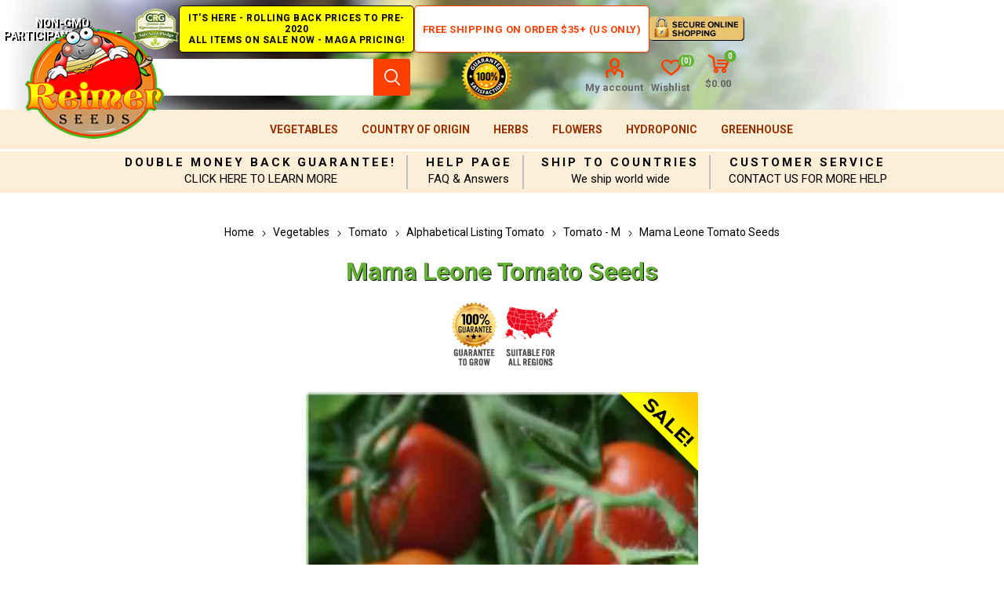

--- FILE ---
content_type: text/html; charset=utf-8
request_url: https://www.reimerseeds.com/mama-leone-tomato-seeds
body_size: 16692
content:
<!DOCTYPE html><html lang="en" dir="ltr" class="html-product-details-page"><head><title>Mama Leone Tomato, Mama Leone Tomato Seeds. Reimer Seeds</title><meta charset="UTF-8"><meta name="description" content="75 days. Solanum lycopersicum. Open Pollinated. Mama Leone Tomato. The plant produces high yields of 5 to 6 oz bright red plum shaped tomatoes. They are meaty with very few seeds. Perfect for making a pot of rich tomato sauce. Excellent choice for home gardens. A variety from a family who immigrated to New York from Italy. Indeterminate."><meta name="keywords" content="Mama Leone Tomato,Mama Leone Tomato Seeds"><meta name="generator" content="nopCommerce"><meta name="viewport" content="width=device-width, initial-scale=1.0, minimum-scale=1.0, maximum-scale=2.0"><link rel="preload" as="font" href="/Themes/Emporium/Content/icons/emporium-icons.woff" crossorigin><link href="https://fonts.googleapis.com/css?family=Roboto:300,400,700&amp;subset=cyrillic-ext,greek-ext&amp;display=swap" rel="stylesheet"><meta property="og:type" content="product"><meta property="og:title" content="Mama Leone Tomato Seeds"><meta property="og:description" content="75 days. Solanum lycopersicum. Open Pollinated. Mama Leone Tomato. The plant produces high yields of 5 to 6 oz bright red plum shaped tomatoes. They are meaty with very few seeds. Perfect for making a pot of rich tomato sauce. Excellent choice for home gardens. A variety from a family who immigrated to New York from Italy. Indeterminate."><meta property="og:image" content="https://www.reimerseeds.com/images/thumbs/0003660_mama-leone-tomato-seeds_510.webp"><meta property="og:image:url" content="https://www.reimerseeds.com/images/thumbs/0003660_mama-leone-tomato-seeds_510.webp"><meta property="og:url" content="https://www.reimerseeds.com/mama-leone-tomato-seeds"><meta property="og:site_name" content="Reimer Seeds"><meta property="twitter:card" content="summary"><meta property="twitter:site" content="Reimer Seeds"><meta property="twitter:title" content="Mama Leone Tomato Seeds"><meta property="twitter:description" content="75 days. Solanum lycopersicum. Open Pollinated. Mama Leone Tomato. The plant produces high yields of 5 to 6 oz bright red plum shaped tomatoes. They are meaty with very few seeds. Perfect for making a pot of rich tomato sauce. Excellent choice for home gardens. A variety from a family who immigrated to New York from Italy. Indeterminate."><meta property="twitter:image" content="https://www.reimerseeds.com/images/thumbs/0003660_mama-leone-tomato-seeds_510.webp"><meta property="twitter:url" content="https://www.reimerseeds.com/mama-leone-tomato-seeds"><link rel="stylesheet" href="/css/hojzxhnm7ez3kwkbi5hb2g.styles.css?v=wmtJ4doI7VXkAt0KtJCGwF7UT4Q"><style>.product-details-page .full-description{display:none}.product-details-page .ui-tabs .full-description{display:block}.product-details-page .tabhead-full-description{display:none}.product-details-page .product-specs-box{display:none}.product-details-page .ui-tabs .product-specs-box{display:block}.product-details-page .ui-tabs .product-specs-box .title{display:none}.product-details-page .product-no-reviews,.product-details-page .product-review-links{display:none}</style><script async src="https://www.googletagmanager.com/gtag/js?id=G-0BCNRE0XDT"></script><script>function gtag(){dataLayer.push(arguments)}window.dataLayer=window.dataLayer||[];gtag("js",new Date);gtag("config","G-0BCNRE0XDT")</script><script async src="//l.getsitecontrol.com/94gxq2j7.js"></script><link rel="canonical" href="https://www.reimerseeds.com/mama-leone-tomato-seeds"><link rel="apple-touch-icon" sizes="180x180" href="/icons/icons_0/apple-touch-icon.png"><link rel="icon" type="image/png" sizes="32x32" href="/icons/icons_0/favicon-32x32.png"><link rel="icon" type="image/png" sizes="192x192" href="/icons/icons_0/android-chrome-192x192.png"><link rel="icon" type="image/png" sizes="16x16" href="/icons/icons_0/favicon-16x16.png"><link rel="manifest" href="/icons/icons_0/site.webmanifest"><link rel="mask-icon" href="/icons/icons_0/safari-pinned-tab.svg" color="#5bbad5"><link rel="shortcut icon" href="/icons/icons_0/favicon.ico"><meta name="msapplication-TileColor" content="#2d89ef"><meta name="msapplication-TileImage" content="/icons/icons_0/mstile-144x144.png"><meta name="msapplication-config" content="/icons/icons_0/browserconfig.xml"><meta name="theme-color" content="#ffffff"><body class="product-details-page-body"><input name="__RequestVerificationToken" type="hidden" value="CfDJ8GEcJQRudixEvlXBbnC4bjyanNq59TOF12Vo7wPgQH_S9gZYsfuXpqNH4EyMlX1o3W1wCxX_CN07_UlQbg5VMlPAb0zkho_vBe7oGK5PMy9LJ-itQGUy3MnSlX2KWAqsvDOXTOsCi3vcbmtyCGyehUA"><div class="ajax-loading-block-window" style="display:none"></div><div id="dialog-notifications-success" title="Notification" style="display:none"></div><div id="dialog-notifications-error" title="Error" style="display:none"></div><div id="dialog-notifications-warning" title="Warning" style="display:none"></div><div id="bar-notification" class="bar-notification-container" data-close="Close"></div><!--[if lte IE 8]><div style="clear:both;height:59px;text-align:center;position:relative"><a href="http://www.microsoft.com/windows/internet-explorer/default.aspx" target="_blank"> <img src="/Themes/Emporium/Content/img/ie_warning.jpg" height="42" width="820" alt="You are using an outdated browser. For a faster, safer browsing experience, upgrade for free today."> </a></div><![endif]--><div class="master-wrapper-page"><div class="responsive-nav-wrapper-parent"><div class="responsive-nav-wrapper"><div class="menu-title"><span>Menu</span></div><div class="search-wrap"><span>Search</span></div><div class="mobile-logo"><a href="/" class="logo"> <img alt="Reimer Seeds" title="Reimer Seeds" src="https://reimerseeds.com/images/thumbs/0005338_TopLogo.png"></a></div><div class="shopping-cart-link"></div><div class="personal-button" id="header-links-opener"><span>Personal menu</span></div></div></div><div class="header"><div class="header-upper"><div class="header-selectors-wrapper"></div></div><div class="header-center"><div class="center-left"><span class="non-gmo" title="Non-GMO Participant Pledge">Non-GMO Participant Pledge</span> <span class="super-sale" title="Super Sale - All Items on Sale Now!"> IT'S HERE - ROLLING BACK PRICES TO PRE-2020<br> ALL ITEMS ON SALE NOW - MAGA PRICING! </span></div><div class="center-right"><a class="free-ship-new" href="/free-shipping-over-35-and-75-usa-orders-only" title="Free Shipping on Order $35+ (US Only)">Free Shipping on Order $35+ (US Only)</a> <span class="secure-shop" title="Secure Online Shopping"></span></div></div><div class="header-lower"><div class="header-logo"><a href="/" class="logo"> <img alt="Reimer Seeds" title="Reimer Seeds" src="https://reimerseeds.com/images/thumbs/0005338_TopLogo.png"></a></div><div class="search-box store-search-box"><div class="close-side-menu"><span class="close-side-menu-text">Search store</span> <span class="close-side-menu-btn">Close</span></div><form method="get" id="small-search-box-form" action="/search"><input type="text" class="search-box-text" id="small-searchterms" autocomplete="off" name="q" placeholder="Search store" aria-label="Search store"> <input type="hidden" class="instantSearchResourceElement" data-highlightfirstfoundelement="true" data-minkeywordlength="3" data-defaultproductsortoption="0" data-instantsearchurl="/instantSearchFor" data-searchpageurl="/search" data-searchinproductdescriptions="true" data-numberofvisibleproducts="5" data-noresultsresourcetext=" No data found."> <button type="submit" class="button-1 search-box-button">Search</button></form></div><div class="header-links-wrapper"><div class="guarantee-satisfaction"></div><div class="header-links"><ul><li><a href="/customer/info" class="ico-account opener" data-loginurl="/login?returnUrl=%2Fmama-leone-tomato-seeds">My account</a><div class="profile-menu-box"><div class="close-side-menu"><span class="close-side-menu-text">My account</span> <span class="close-side-menu-btn">Close</span></div><div class="header-form-holder"><a href="/register?returnUrl=%2Fmama-leone-tomato-seeds" class="ico-register">Create Account</a> <a href="/login?returnUrl=%2Fmama-leone-tomato-seeds" class="ico-login">Log in</a></div></div><li><a href="/wishlist" class="ico-wishlist"> <span class="wishlist-label">Wishlist</span> <span class="wishlist-qty">(0)</span> </a></ul><div class="mobile-flyout-wrapper"><div class="close-side-menu"><span class="close-side-menu-text">Shopping cart</span> <span class="close-side-menu-btn">Close</span></div><div id="flyout-cart" class="flyout-cart" data-removeitemfromcarturl="/EmporiumTheme/RemoveItemFromCart" data-flyoutcarturl="/EmporiumTheme/FlyoutShoppingCart"><div id="topcartlink"><a href="/cart" class="ico-cart"> <span class="cart-qty">0</span> <span class="cart-label"> $0.00 </span> </a></div><div class="mini-shopping-cart"><div class="flyout-cart-scroll-area"><p>You have no items in your shopping cart.</div></div></div></div></div></div></div><div class="header-menu-parent"><div class="header-menu"><div class="close-menu"><span class="close-menu-text">Menu</span> <span class="close-menu-btn">Close</span></div><ul class="mega-menu" data-isrtlenabled="false" data-enableclickfordropdown="false"><li class="has-sublist with-dropdown-in-grid root-category-items"><a class="with-subcategories" href="/vegetables">Vegetables</a><div class="plus-button"></div><div class="dropdown categories fullWidth sublist-wrap"><ul class="sublist"><li class="back-button"><span>Back</span><li><a class="lastLevelCategory" href="/emergency-survival-vegetables-seeds-kits" title="Emergency Survival Seeds Kits"><span>Emergency Survival Seeds Kits</span></a><li><a class="lastLevelCategory" href="/artichokes-seeds" title="Artichokes"><span>Artichokes</span></a><li><a class="lastLevelCategory" href="/arugula-seed" title="Arugula"><span>Arugula</span></a><li><a class="lastLevelCategory" href="/asparagus-seeds" title="Asparagus"><span>Asparagus</span></a><li><a class="lastLevelCategory" href="/bean-seeds" title="Beans"><span>Beans</span></a><li><a class="lastLevelCategory" href="/beet-seeds" title="Beets"><span>Beets</span></a><li><a class="lastLevelCategory" href="/broccoli-seeds" title="Broccoli"><span>Broccoli</span></a><li><a class="lastLevelCategory" href="/brussels-sprouts-seeds" title="Brussels Sprouts"><span>Brussels Sprouts</span></a><li><a class="lastLevelCategory" href="/cabbage-seed" title="Cabbage"><span>Cabbage</span></a><li><a class="lastLevelCategory" href="/cantaloupes-and-melons" title="Cantaloupes &amp; Melons"><span>Cantaloupes &amp; Melons</span></a><li><a class="lastLevelCategory" href="/cardoon-seed" title="Cardoons"><span>Cardoons</span></a><li><a class="lastLevelCategory" href="/carrot-seed" title="Carrots"><span>Carrots</span></a><li><a class="lastLevelCategory" href="/cauliflower-seeds" title="Cauliflower"><span>Cauliflower</span></a><li><a class="lastLevelCategory" href="/celeriac-seeds" title="Celeriac"><span>Celeriac</span></a><li><a class="lastLevelCategory" href="/celery-seeds" title="Celery"><span>Celery</span></a><li><a class="lastLevelCategory" href="/chicory-seeds" title="Chicory"><span>Chicory</span></a><li><a class="lastLevelCategory" href="/collards-seeds" title="Collards"><span>Collards</span></a><li><a class="lastLevelCategory" href="/corn-seed" title="Corn"><span>Corn</span></a><li><a class="lastLevelCategory" href="/corn-salad-seeds" title="Corn Salad"><span>Corn Salad</span></a><li><a class="lastLevelCategory" href="/cotton-seeds" title="Cotton"><span>Cotton</span></a><li><a class="lastLevelCategory" href="/cover-crops-seeds" title="Cover Crops"><span>Cover Crops</span></a><li><a class="lastLevelCategory" href="/cress-seeds" title="Cress"><span>Cress</span></a><li><a class="lastLevelCategory" href="/cucumber-seeds" title="Cucumbers"><span>Cucumbers</span></a><li><a class="lastLevelCategory" href="/eggplants-seeds" title="Eggplants"><span>Eggplants</span></a><li><a class="lastLevelCategory" href="/endive-seeds" title="Endive"><span>Endive</span></a><li><a class="lastLevelCategory" href="/european-greens" title="European Greens"><span>European Greens</span></a><li><a class="lastLevelCategory" href="/gourd-seeds" title="Gourds"><span>Gourds</span></a><li><a class="lastLevelCategory" href="/gourmet-vegetables" title="Gourmet Vegetables"><span>Gourmet Vegetables</span></a><li><a class="lastLevelCategory" href="/grain-seeds" title="Grains"><span>Grains</span></a><li><a class="lastLevelCategory" href="/jicama-seed" title="Jicama"><span>Jicama</span></a><li><a class="lastLevelCategory" href="/kale-seeds" title="Kale"><span>Kale</span></a><li><a class="lastLevelCategory" href="/kohlrabi-seeds" title="Kohlrabi"><span>Kohlrabi</span></a><li><a class="lastLevelCategory" href="/leeks-seeds" title="Leeks"><span>Leeks</span></a><li><a class="lastLevelCategory" href="/lettuce-seeds" title="Lettuce"><span>Lettuce</span></a><li><a class="lastLevelCategory" href="/mustard-greens-seeds" title="Mustard Greens"><span>Mustard Greens</span></a><li><a class="lastLevelCategory" href="/okra-seeds" title="Okra"><span>Okra</span></a><li><a class="lastLevelCategory" href="/onion-seeds" title="Onions &amp; Shallots"><span>Onions &amp; Shallots</span></a><li><a class="lastLevelCategory" href="/oriental-greens-seeds" title="Oriental Greens"><span>Oriental Greens</span></a><li><a class="lastLevelCategory" href="/oriental-vegetables" title="Oriental Vegetables"><span>Oriental Vegetables</span></a><li><a class="lastLevelCategory" href="/parsnips-seeds" title="Parsnips"><span>Parsnips</span></a><li><a class="lastLevelCategory" href="/peanut-seeds" title="Peanuts"><span>Peanuts</span></a><li><a class="lastLevelCategory" href="/pea-seeds" title="Peas"><span>Peas</span></a><li><a class="lastLevelCategory" href="/hot-pepper-seeds" title="Peppers Hot"><span>Peppers Hot</span></a><li><a class="lastLevelCategory" href="/sweet-pepper-seeds" title="Peppers Sweet"><span>Peppers Sweet</span></a><li><a class="lastLevelCategory" href="/pumpkin-seeds" title="Pumpkins"><span>Pumpkins</span></a><li><a class="lastLevelCategory" href="/radish-seeds" title="Radishes"><span>Radishes</span></a><li><a class="lastLevelCategory" href="/rhubarb-seeds" title="Rhubarb"><span>Rhubarb</span></a><li><a class="lastLevelCategory" href="/rice-seeds" title="Rice"><span>Rice</span></a><li><a class="lastLevelCategory" href="/rutabaga-seeds" title="Rutabaga"><span>Rutabaga</span></a><li><a class="lastLevelCategory" href="/salsify-seeds" title="Salsify"><span>Salsify</span></a><li><a class="lastLevelCategory" href="/spinach-seeds" title="Spinach"><span>Spinach</span></a><li><a class="lastLevelCategory" href="/sprouting-seeds" title="Sprouting Seeds"><span>Sprouting Seeds</span></a><li><a class="lastLevelCategory" href="/squash-seeds" title="Squash"><span>Squash</span></a><li><a class="lastLevelCategory" href="/strawberry-vegetables" title="Strawberry"><span>Strawberry</span></a><li><a class="lastLevelCategory" href="/sugar-cane-seeds" title="Sugar Cane"><span>Sugar Cane</span></a><li><a class="lastLevelCategory" href="/swiss-chard-seeds" title="Swiss Chard"><span>Swiss Chard</span></a><li><a class="lastLevelCategory" href="/tomatillo-and-ground-cherry" title="Tomatillo &amp; Ground Cherry"><span>Tomatillo &amp; Ground Cherry</span></a><li><a class="lastLevelCategory" href="/tomato-seeds" title="Tomato"><span>Tomato</span></a><li><a class="lastLevelCategory" href="/trees-vegetables" title="Trees"><span>Trees</span></a><li><a class="lastLevelCategory" href="/turnip-greens" title="Turnip Greens"><span>Turnip Greens</span></a><li><a class="lastLevelCategory" href="/turnips-seeds" title="Turnips"><span>Turnips</span></a><li><a class="lastLevelCategory" href="/watermelon-seeds" title="Watermelons"><span>Watermelons</span></a><li><a class="lastLevelCategory" href="/new-vegetable-items" title="New Items"><span>New Items</span></a><li><a class="lastLevelCategory" href="/all-america-selections-winners" title="All America Selections Winners"><span>All America Selections Winners</span></a><li><a class="lastLevelCategory" href="/cold-tolerant" title="Cold Tolerant"><span>Cold Tolerant</span></a><li><a class="lastLevelCategory" href="/container-gardening" title="Container Gardening"><span>Container Gardening</span></a><li><a class="lastLevelCategory" href="/courtyards-desks-patio-gardening" title="Courtyards, Desks &amp; Patio Gardening"><span>Courtyards, Desks &amp; Patio Gardening</span></a><li><a class="lastLevelCategory" href="/drought-tolerant" title="Drought Tolerant"><span>Drought Tolerant</span></a><li><a class="lastLevelCategory" href="/giant-vegetables" title="Giant Vegetables"><span>Giant Vegetables</span></a><li><a class="lastLevelCategory" href="/heirloom" title="Heirloom"><span>Heirloom</span></a><li><a class="lastLevelCategory" href="/heat-tolerant" title="Heat Tolerant"><span>Heat Tolerant</span></a><li><a class="lastLevelCategory" href="/high-humidity" title="High Humidity"><span>High Humidity</span></a><li><a class="lastLevelCategory" href="/self-pollinating-vegetables" title="Self Pollinating Vegetables"><span>Self Pollinating Vegetables</span></a><li><a class="lastLevelCategory" href="/wildlife-forage" title="Wildlife Forage"><span>Wildlife Forage</span></a><li><a class="lastLevelCategory" href="/world-record" title="World Record"><span>World Record</span></a></ul></div><li class="has-sublist with-dropdown-in-grid root-category-items"><a class="with-subcategories" href="/country-of-origin">Country of Origin</a><div class="plus-button"></div><div class="dropdown categories fullWidth sublist-wrap"><ul class="sublist"><li class="back-button"><span>Back</span><li><a class="lastLevelCategory" href="/north-america" title="North America"><span>North America</span></a><li><a class="lastLevelCategory" href="/central-america" title="Central America"><span>Central America</span></a><li><a class="lastLevelCategory" href="/caribbean" title="Caribbean"><span>Caribbean</span></a><li><a class="lastLevelCategory" href="/south-america" title="South America"><span>South America</span></a><li><a class="lastLevelCategory" href="/africa" title="Africa"><span>Africa</span></a><li><a class="lastLevelCategory" href="/europe" title="Europe"><span>Europe</span></a><li><a class="lastLevelCategory" href="/middle-east" title="Middle East"><span>Middle East</span></a><li><a class="lastLevelCategory" href="/asia" title="Asia"><span>Asia</span></a><li><a class="lastLevelCategory" href="/oceania-north-pacific-ocean" title="Oceania &amp; North Pacific Ocean"><span>Oceania &amp; North Pacific Ocean</span></a></ul></div><li class="has-sublist with-dropdown-in-grid root-category-items"><a class="with-subcategories" href="/herbs">Herbs</a><div class="plus-button"></div><div class="dropdown categories fullWidth sublist-wrap"><ul class="sublist"><li class="back-button"><span>Back</span><li><a class="lastLevelCategory" href="/culinary-herbs" title="Culinary Herbs"><span>Culinary Herbs</span></a><li><a class="lastLevelCategory" href="/herbal-teas" title="Herbal Teas"><span>Herbal Teas</span></a><li><a class="lastLevelCategory" href="/medicinal-herbs" title="Medicinal Herbs"><span>Medicinal Herbs</span></a><li><a class="lastLevelCategory" href="/potpourri-scented-flowers" title="Potpourri &amp; Scented Flowers"><span>Potpourri &amp; Scented Flowers</span></a><li><a class="lastLevelCategory" href="/summer-drinks" title="Summer Drinks"><span>Summer Drinks</span></a><li><a class="lastLevelCategory" href="/annuals" title="Annuals"><span>Annuals</span></a><li><a class="lastLevelCategory" href="/biennials" title="Biennials"><span>Biennials</span></a><li><a class="lastLevelCategory" href="/perennials" title="Perennials"><span>Perennials</span></a><li><a class="lastLevelCategory" href="/herbs-p" title="Herbs - P"><span>Herbs - P</span></a><li><a class="lastLevelCategory" href="/herbs-q" title="Herbs - Q"><span>Herbs - Q</span></a><li><a class="lastLevelCategory" href="/arugula-herbs" title="Arugula"><span>Arugula</span></a><li><a class="lastLevelCategory" href="/basil" title="Basil"><span>Basil</span></a><li><a class="lastLevelCategory" href="/chamomile" title="Chamomile"><span>Chamomile</span></a><li><a class="lastLevelCategory" href="/coriander" title="Coriander"><span>Coriander</span></a><li><a class="lastLevelCategory" href="/dill" title="Dill"><span>Dill</span></a><li><a class="lastLevelCategory" href="/fennel" title="Fennel"><span>Fennel</span></a><li><a class="lastLevelCategory" href="/lavender" title="Lavender"><span>Lavender</span></a><li><a class="lastLevelCategory" href="/mint" title="Mint"><span>Mint</span></a><li><a class="lastLevelCategory" href="/mustard-herbs" title="Mustard"><span>Mustard</span></a><li><a class="lastLevelCategory" href="/oregano" title="Oregano"><span>Oregano</span></a><li><a class="lastLevelCategory" href="/parsley" title="Parsley"><span>Parsley</span></a><li><a class="lastLevelCategory" href="/tarragon" title="Tarragon"><span>Tarragon</span></a><li><a class="lastLevelCategory" href="/thyme" title="Thyme"><span>Thyme</span></a></ul></div><li class="has-sublist with-dropdown-in-grid root-category-items"><a class="with-subcategories" href="/flower-seeds">Flowers</a><div class="plus-button"></div><div class="dropdown categories fullWidth sublist-wrap"><ul class="sublist"><li class="back-button"><span>Back</span><li><a class="lastLevelCategory" href="/edible-flowers-edible-flowers" title="Flowers"><span>Flowers</span></a><li><a class="lastLevelCategory" href="/sunflower-seeds" title="Sunflowers"><span>Sunflowers</span></a></ul></div><li class="has-sublist with-dropdown-in-grid root-category-items"><a class="with-subcategories" href="/hydroponic">Hydroponic</a><div class="plus-button"></div><div class="dropdown categories fullWidth sublist-wrap"><ul class="sublist"><li class="back-button"><span>Back</span><li><a class="lastLevelCategory" href="/arugula" title="Arugula"><span>Arugula</span></a><li><a class="lastLevelCategory" href="/broccoli-hydroponic" title="Broccoli"><span>Broccoli</span></a><li><a class="lastLevelCategory" href="/collards" title="Collards"><span>Collards</span></a><li><a class="lastLevelCategory" href="/cucumbers-hydroponic" title="Cucumbers"><span>Cucumbers</span></a><li><a class="lastLevelCategory" href="/herbs-hydroponic" title="Herbs"><span>Herbs</span></a><li><a class="lastLevelCategory" href="/kale" title="Kale"><span>Kale</span></a><li><a class="lastLevelCategory" href="/leeks" title="Leeks"><span>Leeks</span></a><li><a class="lastLevelCategory" href="/lettuce-hydroponic" title="Lettuce"><span>Lettuce</span></a><li><a class="lastLevelCategory" href="/mustard-hydroponic" title="Mustard"><span>Mustard</span></a><li><a class="lastLevelCategory" href="/peas-hydroponic" title="Peas"><span>Peas</span></a><li><a class="lastLevelCategory" href="/radishes-hydroponic" title="Radishes"><span>Radishes</span></a><li><a class="lastLevelCategory" href="/tomato-hydroponic" title="Tomato"><span>Tomato</span></a></ul></div><li class="has-sublist with-dropdown-in-grid root-category-items"><a class="with-subcategories" href="/greenhouse">Greenhouse</a><div class="plus-button"></div><div class="dropdown categories fullWidth sublist-wrap"><ul class="sublist"><li class="back-button"><span>Back</span><li><a class="lastLevelCategory" href="/arugula-greenhouse" title="Arugula"><span>Arugula</span></a><li><a class="lastLevelCategory" href="/eggplants-greenhouse" title="Eggplants"><span>Eggplants</span></a><li><a class="lastLevelCategory" href="/kohlrabi-greenhouse" title="Kohlrabi"><span>Kohlrabi</span></a><li><a class="lastLevelCategory" href="/leeks-greenhouse" title="Leeks"><span>Leeks</span></a><li><a class="lastLevelCategory" href="/onions-greenhouse" title="Onions"><span>Onions</span></a><li><a class="lastLevelCategory" href="/sweet-peppers-greenhouse" title="Peppers (Sweet)"><span>Peppers (Sweet)</span></a><li><a class="lastLevelCategory" href="/spinach-greenhouse" title="Spinach"><span>Spinach</span></a></ul></div></ul><ul class="mega-menu-responsive"><li class="has-sublist with-dropdown-in-grid root-category-items"><a class="with-subcategories" href="/vegetables">Vegetables</a><div class="plus-button"></div><div class="dropdown categories fullWidth sublist-wrap"><ul class="sublist"><li class="back-button"><span>Back</span><li><a class="lastLevelCategory" href="/emergency-survival-vegetables-seeds-kits" title="Emergency Survival Seeds Kits"><span>Emergency Survival Seeds Kits</span></a><li><a class="lastLevelCategory" href="/artichokes-seeds" title="Artichokes"><span>Artichokes</span></a><li><a class="lastLevelCategory" href="/arugula-seed" title="Arugula"><span>Arugula</span></a><li><a class="lastLevelCategory" href="/asparagus-seeds" title="Asparagus"><span>Asparagus</span></a><li><a class="lastLevelCategory" href="/bean-seeds" title="Beans"><span>Beans</span></a><li><a class="lastLevelCategory" href="/beet-seeds" title="Beets"><span>Beets</span></a><li><a class="lastLevelCategory" href="/broccoli-seeds" title="Broccoli"><span>Broccoli</span></a><li><a class="lastLevelCategory" href="/brussels-sprouts-seeds" title="Brussels Sprouts"><span>Brussels Sprouts</span></a><li><a class="lastLevelCategory" href="/cabbage-seed" title="Cabbage"><span>Cabbage</span></a><li><a class="lastLevelCategory" href="/cantaloupes-and-melons" title="Cantaloupes &amp; Melons"><span>Cantaloupes &amp; Melons</span></a><li><a class="lastLevelCategory" href="/cardoon-seed" title="Cardoons"><span>Cardoons</span></a><li><a class="lastLevelCategory" href="/carrot-seed" title="Carrots"><span>Carrots</span></a><li><a class="lastLevelCategory" href="/cauliflower-seeds" title="Cauliflower"><span>Cauliflower</span></a><li><a class="lastLevelCategory" href="/celeriac-seeds" title="Celeriac"><span>Celeriac</span></a><li><a class="lastLevelCategory" href="/celery-seeds" title="Celery"><span>Celery</span></a><li><a class="lastLevelCategory" href="/chicory-seeds" title="Chicory"><span>Chicory</span></a><li><a class="lastLevelCategory" href="/collards-seeds" title="Collards"><span>Collards</span></a><li><a class="lastLevelCategory" href="/corn-seed" title="Corn"><span>Corn</span></a><li><a class="lastLevelCategory" href="/corn-salad-seeds" title="Corn Salad"><span>Corn Salad</span></a><li><a class="lastLevelCategory" href="/cotton-seeds" title="Cotton"><span>Cotton</span></a><li><a class="lastLevelCategory" href="/cover-crops-seeds" title="Cover Crops"><span>Cover Crops</span></a><li><a class="lastLevelCategory" href="/cress-seeds" title="Cress"><span>Cress</span></a><li><a class="lastLevelCategory" href="/cucumber-seeds" title="Cucumbers"><span>Cucumbers</span></a><li><a class="lastLevelCategory" href="/eggplants-seeds" title="Eggplants"><span>Eggplants</span></a><li><a class="lastLevelCategory" href="/endive-seeds" title="Endive"><span>Endive</span></a><li><a class="lastLevelCategory" href="/european-greens" title="European Greens"><span>European Greens</span></a><li><a class="lastLevelCategory" href="/gourd-seeds" title="Gourds"><span>Gourds</span></a><li><a class="lastLevelCategory" href="/gourmet-vegetables" title="Gourmet Vegetables"><span>Gourmet Vegetables</span></a><li><a class="lastLevelCategory" href="/grain-seeds" title="Grains"><span>Grains</span></a><li><a class="lastLevelCategory" href="/jicama-seed" title="Jicama"><span>Jicama</span></a><li><a class="lastLevelCategory" href="/kale-seeds" title="Kale"><span>Kale</span></a><li><a class="lastLevelCategory" href="/kohlrabi-seeds" title="Kohlrabi"><span>Kohlrabi</span></a><li><a class="lastLevelCategory" href="/leeks-seeds" title="Leeks"><span>Leeks</span></a><li><a class="lastLevelCategory" href="/lettuce-seeds" title="Lettuce"><span>Lettuce</span></a><li><a class="lastLevelCategory" href="/mustard-greens-seeds" title="Mustard Greens"><span>Mustard Greens</span></a><li><a class="lastLevelCategory" href="/okra-seeds" title="Okra"><span>Okra</span></a><li><a class="lastLevelCategory" href="/onion-seeds" title="Onions &amp; Shallots"><span>Onions &amp; Shallots</span></a><li><a class="lastLevelCategory" href="/oriental-greens-seeds" title="Oriental Greens"><span>Oriental Greens</span></a><li><a class="lastLevelCategory" href="/oriental-vegetables" title="Oriental Vegetables"><span>Oriental Vegetables</span></a><li><a class="lastLevelCategory" href="/parsnips-seeds" title="Parsnips"><span>Parsnips</span></a><li><a class="lastLevelCategory" href="/peanut-seeds" title="Peanuts"><span>Peanuts</span></a><li><a class="lastLevelCategory" href="/pea-seeds" title="Peas"><span>Peas</span></a><li><a class="lastLevelCategory" href="/hot-pepper-seeds" title="Peppers Hot"><span>Peppers Hot</span></a><li><a class="lastLevelCategory" href="/sweet-pepper-seeds" title="Peppers Sweet"><span>Peppers Sweet</span></a><li><a class="lastLevelCategory" href="/pumpkin-seeds" title="Pumpkins"><span>Pumpkins</span></a><li><a class="lastLevelCategory" href="/radish-seeds" title="Radishes"><span>Radishes</span></a><li><a class="lastLevelCategory" href="/rhubarb-seeds" title="Rhubarb"><span>Rhubarb</span></a><li><a class="lastLevelCategory" href="/rice-seeds" title="Rice"><span>Rice</span></a><li><a class="lastLevelCategory" href="/rutabaga-seeds" title="Rutabaga"><span>Rutabaga</span></a><li><a class="lastLevelCategory" href="/salsify-seeds" title="Salsify"><span>Salsify</span></a><li><a class="lastLevelCategory" href="/spinach-seeds" title="Spinach"><span>Spinach</span></a><li><a class="lastLevelCategory" href="/sprouting-seeds" title="Sprouting Seeds"><span>Sprouting Seeds</span></a><li><a class="lastLevelCategory" href="/squash-seeds" title="Squash"><span>Squash</span></a><li><a class="lastLevelCategory" href="/strawberry-vegetables" title="Strawberry"><span>Strawberry</span></a><li><a class="lastLevelCategory" href="/sugar-cane-seeds" title="Sugar Cane"><span>Sugar Cane</span></a><li><a class="lastLevelCategory" href="/swiss-chard-seeds" title="Swiss Chard"><span>Swiss Chard</span></a><li><a class="lastLevelCategory" href="/tomatillo-and-ground-cherry" title="Tomatillo &amp; Ground Cherry"><span>Tomatillo &amp; Ground Cherry</span></a><li><a class="lastLevelCategory" href="/tomato-seeds" title="Tomato"><span>Tomato</span></a><li><a class="lastLevelCategory" href="/trees-vegetables" title="Trees"><span>Trees</span></a><li><a class="lastLevelCategory" href="/turnip-greens" title="Turnip Greens"><span>Turnip Greens</span></a><li><a class="lastLevelCategory" href="/turnips-seeds" title="Turnips"><span>Turnips</span></a><li><a class="lastLevelCategory" href="/watermelon-seeds" title="Watermelons"><span>Watermelons</span></a><li><a class="lastLevelCategory" href="/new-vegetable-items" title="New Items"><span>New Items</span></a><li><a class="lastLevelCategory" href="/all-america-selections-winners" title="All America Selections Winners"><span>All America Selections Winners</span></a><li><a class="lastLevelCategory" href="/cold-tolerant" title="Cold Tolerant"><span>Cold Tolerant</span></a><li><a class="lastLevelCategory" href="/container-gardening" title="Container Gardening"><span>Container Gardening</span></a><li><a class="lastLevelCategory" href="/courtyards-desks-patio-gardening" title="Courtyards, Desks &amp; Patio Gardening"><span>Courtyards, Desks &amp; Patio Gardening</span></a><li><a class="lastLevelCategory" href="/drought-tolerant" title="Drought Tolerant"><span>Drought Tolerant</span></a><li><a class="lastLevelCategory" href="/giant-vegetables" title="Giant Vegetables"><span>Giant Vegetables</span></a><li><a class="lastLevelCategory" href="/heirloom" title="Heirloom"><span>Heirloom</span></a><li><a class="lastLevelCategory" href="/heat-tolerant" title="Heat Tolerant"><span>Heat Tolerant</span></a><li><a class="lastLevelCategory" href="/high-humidity" title="High Humidity"><span>High Humidity</span></a><li><a class="lastLevelCategory" href="/self-pollinating-vegetables" title="Self Pollinating Vegetables"><span>Self Pollinating Vegetables</span></a><li><a class="lastLevelCategory" href="/wildlife-forage" title="Wildlife Forage"><span>Wildlife Forage</span></a><li><a class="lastLevelCategory" href="/world-record" title="World Record"><span>World Record</span></a></ul></div><li class="has-sublist with-dropdown-in-grid root-category-items"><a class="with-subcategories" href="/country-of-origin">Country of Origin</a><div class="plus-button"></div><div class="dropdown categories fullWidth sublist-wrap"><ul class="sublist"><li class="back-button"><span>Back</span><li><a class="lastLevelCategory" href="/north-america" title="North America"><span>North America</span></a><li><a class="lastLevelCategory" href="/central-america" title="Central America"><span>Central America</span></a><li><a class="lastLevelCategory" href="/caribbean" title="Caribbean"><span>Caribbean</span></a><li><a class="lastLevelCategory" href="/south-america" title="South America"><span>South America</span></a><li><a class="lastLevelCategory" href="/africa" title="Africa"><span>Africa</span></a><li><a class="lastLevelCategory" href="/europe" title="Europe"><span>Europe</span></a><li><a class="lastLevelCategory" href="/middle-east" title="Middle East"><span>Middle East</span></a><li><a class="lastLevelCategory" href="/asia" title="Asia"><span>Asia</span></a><li><a class="lastLevelCategory" href="/oceania-north-pacific-ocean" title="Oceania &amp; North Pacific Ocean"><span>Oceania &amp; North Pacific Ocean</span></a></ul></div><li class="has-sublist with-dropdown-in-grid root-category-items"><a class="with-subcategories" href="/herbs">Herbs</a><div class="plus-button"></div><div class="dropdown categories fullWidth sublist-wrap"><ul class="sublist"><li class="back-button"><span>Back</span><li><a class="lastLevelCategory" href="/culinary-herbs" title="Culinary Herbs"><span>Culinary Herbs</span></a><li><a class="lastLevelCategory" href="/herbal-teas" title="Herbal Teas"><span>Herbal Teas</span></a><li><a class="lastLevelCategory" href="/medicinal-herbs" title="Medicinal Herbs"><span>Medicinal Herbs</span></a><li><a class="lastLevelCategory" href="/potpourri-scented-flowers" title="Potpourri &amp; Scented Flowers"><span>Potpourri &amp; Scented Flowers</span></a><li><a class="lastLevelCategory" href="/summer-drinks" title="Summer Drinks"><span>Summer Drinks</span></a><li><a class="lastLevelCategory" href="/annuals" title="Annuals"><span>Annuals</span></a><li><a class="lastLevelCategory" href="/biennials" title="Biennials"><span>Biennials</span></a><li><a class="lastLevelCategory" href="/perennials" title="Perennials"><span>Perennials</span></a><li><a class="lastLevelCategory" href="/herbs-p" title="Herbs - P"><span>Herbs - P</span></a><li><a class="lastLevelCategory" href="/herbs-q" title="Herbs - Q"><span>Herbs - Q</span></a><li><a class="lastLevelCategory" href="/arugula-herbs" title="Arugula"><span>Arugula</span></a><li><a class="lastLevelCategory" href="/basil" title="Basil"><span>Basil</span></a><li><a class="lastLevelCategory" href="/chamomile" title="Chamomile"><span>Chamomile</span></a><li><a class="lastLevelCategory" href="/coriander" title="Coriander"><span>Coriander</span></a><li><a class="lastLevelCategory" href="/dill" title="Dill"><span>Dill</span></a><li><a class="lastLevelCategory" href="/fennel" title="Fennel"><span>Fennel</span></a><li><a class="lastLevelCategory" href="/lavender" title="Lavender"><span>Lavender</span></a><li><a class="lastLevelCategory" href="/mint" title="Mint"><span>Mint</span></a><li><a class="lastLevelCategory" href="/mustard-herbs" title="Mustard"><span>Mustard</span></a><li><a class="lastLevelCategory" href="/oregano" title="Oregano"><span>Oregano</span></a><li><a class="lastLevelCategory" href="/parsley" title="Parsley"><span>Parsley</span></a><li><a class="lastLevelCategory" href="/tarragon" title="Tarragon"><span>Tarragon</span></a><li><a class="lastLevelCategory" href="/thyme" title="Thyme"><span>Thyme</span></a></ul></div><li class="has-sublist with-dropdown-in-grid root-category-items"><a class="with-subcategories" href="/flower-seeds">Flowers</a><div class="plus-button"></div><div class="dropdown categories fullWidth sublist-wrap"><ul class="sublist"><li class="back-button"><span>Back</span><li><a class="lastLevelCategory" href="/edible-flowers-edible-flowers" title="Flowers"><span>Flowers</span></a><li><a class="lastLevelCategory" href="/sunflower-seeds" title="Sunflowers"><span>Sunflowers</span></a></ul></div><li class="has-sublist with-dropdown-in-grid root-category-items"><a class="with-subcategories" href="/hydroponic">Hydroponic</a><div class="plus-button"></div><div class="dropdown categories fullWidth sublist-wrap"><ul class="sublist"><li class="back-button"><span>Back</span><li><a class="lastLevelCategory" href="/arugula" title="Arugula"><span>Arugula</span></a><li><a class="lastLevelCategory" href="/broccoli-hydroponic" title="Broccoli"><span>Broccoli</span></a><li><a class="lastLevelCategory" href="/collards" title="Collards"><span>Collards</span></a><li><a class="lastLevelCategory" href="/cucumbers-hydroponic" title="Cucumbers"><span>Cucumbers</span></a><li><a class="lastLevelCategory" href="/herbs-hydroponic" title="Herbs"><span>Herbs</span></a><li><a class="lastLevelCategory" href="/kale" title="Kale"><span>Kale</span></a><li><a class="lastLevelCategory" href="/leeks" title="Leeks"><span>Leeks</span></a><li><a class="lastLevelCategory" href="/lettuce-hydroponic" title="Lettuce"><span>Lettuce</span></a><li><a class="lastLevelCategory" href="/mustard-hydroponic" title="Mustard"><span>Mustard</span></a><li><a class="lastLevelCategory" href="/peas-hydroponic" title="Peas"><span>Peas</span></a><li><a class="lastLevelCategory" href="/radishes-hydroponic" title="Radishes"><span>Radishes</span></a><li><a class="lastLevelCategory" href="/tomato-hydroponic" title="Tomato"><span>Tomato</span></a></ul></div><li class="has-sublist with-dropdown-in-grid root-category-items"><a class="with-subcategories" href="/greenhouse">Greenhouse</a><div class="plus-button"></div><div class="dropdown categories fullWidth sublist-wrap"><ul class="sublist"><li class="back-button"><span>Back</span><li><a class="lastLevelCategory" href="/arugula-greenhouse" title="Arugula"><span>Arugula</span></a><li><a class="lastLevelCategory" href="/eggplants-greenhouse" title="Eggplants"><span>Eggplants</span></a><li><a class="lastLevelCategory" href="/kohlrabi-greenhouse" title="Kohlrabi"><span>Kohlrabi</span></a><li><a class="lastLevelCategory" href="/leeks-greenhouse" title="Leeks"><span>Leeks</span></a><li><a class="lastLevelCategory" href="/onions-greenhouse" title="Onions"><span>Onions</span></a><li><a class="lastLevelCategory" href="/sweet-peppers-greenhouse" title="Peppers (Sweet)"><span>Peppers (Sweet)</span></a><li><a class="lastLevelCategory" href="/spinach-greenhouse" title="Spinach"><span>Spinach</span></a></ul></div></ul><div class="mobile-menu-items"></div></div></div></div><div class="home-page-advantages"><div class="advantages-item"><div class="picture"><a href="/double-money-back-guarantee" rel="DOUBLE MONEY BACK GUARANTEE!"> <img src="https://reimerseeds.com/images/default-image.png" alt="DOUBLE MONEY BACK GUARANTEE!" title="DOUBLE MONEY BACK GUARANTEE!"> </a></div><div class="info"><div class="title"><a href="/double-money-back-guarantee" rel="DOUBLE MONEY BACK GUARANTEE!">DOUBLE MONEY BACK GUARANTEE!</a></div><div class="description"><p>CLICK HERE TO LEARN MORE</div></div></div><div class="advantages-item"><div class="picture"><a href="/frequently-asked-questions" rel="Help Page"> <img src="https://reimerseeds.com/images/default-image.png" alt="Help Page" title="Help Page"> </a></div><div class="info"><div class="title"><a href="/frequently-asked-questions" rel="Help Page">Help Page</a></div><div class="description"><p>FAQ &amp; Answers</div></div></div><div class="advantages-item"><div class="picture"><a href="/countries-we-ship-to" rel="Ship to Countries"> <img src="https://reimerseeds.com/images/default-image.png" alt="Ship to Countries" title="Ship to Countries"> </a></div><div class="info"><div class="title"><a href="/countries-we-ship-to" rel="Ship to Countries">Ship to Countries</a></div><div class="description"><p>We ship world wide</div></div></div><div class="advantages-item"><div class="picture"><a href="/contactus" rel="CUSTOMER SERVICE"> <img src="https://reimerseeds.com/images/default-image.png" alt="CUSTOMER SERVICE" title="CUSTOMER SERVICE"> </a></div><div class="info"><div class="title"><a href="/contactus" rel="CUSTOMER SERVICE">CUSTOMER SERVICE</a></div><div class="description"><p>CONTACT US FOR MORE HELP</div></div></div></div><div class="overlayOffCanvas"></div><div class="master-wrapper-content"><div id="product-ribbon-info" data-productid="3732" data-productboxselector=".product-item, .item-holder" data-productboxpicturecontainerselector=".picture, .item-picture" data-productpagepicturesparentcontainerselector=".product-essential" data-productpagebugpicturecontainerselector=".picture" data-retrieveproductribbonsurl="/RetrieveProductRibbons"></div><div class="master-column-wrapper"><div class="center-1"><div class="page product-details-page"><div class="page-body"><form method="post" id="product-details-form"><div itemscope itemtype="http://schema.org/Product"><meta itemprop="name" content="Mama Leone Tomato Seeds"><meta itemprop="sku" content="TM673-20"><meta itemprop="gtin"><meta itemprop="mpn"><meta itemprop="description" content="Mama Leone Tomato"><meta itemprop="image" content="https://www.reimerseeds.com/images/thumbs/0003660_mama-leone-tomato-seeds_510.webp"><div itemprop="offers" itemscope itemtype="http://schema.org/Offer"><meta itemprop="url" content="https://www.reimerseeds.com/mama-leone-tomato-seeds"><meta itemprop="price" content="2.75"><meta itemprop="priceCurrency" content="USD"><meta itemprop="priceValidUntil"><meta itemprop="availability" content="http://schema.org/InStock"></div><div itemprop="review" itemscope itemtype="http://schema.org/Review"><div itemprop="author" itemtype="https://schema.org/Person" itemscope><meta itemprop="name" content="ALL"></div><meta itemprop="url" content="/productreviews/3732"></div></div><div data-productid="3732"><div class="product-essential"><div class="mobile-name-holder"></div><div class="mobile-prev-next-holder"></div><div class="gallery"><div class="picture-gallery"><div class="picture"><img alt="Mama Leone Tomato TM673-20" src="https://www.reimerseeds.com/images/thumbs/0003660_mama-leone-tomato-seeds_510.webp" title="Mama Leone Tomato" id="main-product-img-3732"></div><div class="productbadges"><div class="productbadge" title="Home Garden Favorite" data-desc="When you see the Home Garden Favorite, the variety is suitable for home gardens." data-img="https://www.reimerseeds.com/images/thumbs/0005235_HomeGardenFavorite.webp" data-badge-type="regular"><img src="https://www.reimerseeds.com/images/thumbs/0005235_HomeGardenFavorite.webp" alt="Home Garden Favorite" title="Home Garden Favorite"></div><div class="productbadge" title="Open Pollinated Variety" data-desc="When you see the Open Pollinated Variety symbol, it is a non-Hybrid variety where the seeds you save will produce the same characteristics of the parent plant." data-img="https://www.reimerseeds.com/images/thumbs/0005017_OpenPollinatedVariety.webp" data-badge-type="regular"><img src="https://www.reimerseeds.com/images/thumbs/0005017_OpenPollinatedVariety.webp" alt="Open Pollinated Variety" title="Open Pollinated Variety"></div><div class="productbadge" title="Produces High Yields" data-desc="" data-img="https://www.reimerseeds.com/images/thumbs/0005161_ProducesHighYields.webp" data-badge-type="regular"><img src="https://www.reimerseeds.com/images/thumbs/0005161_ProducesHighYields.webp" alt="Produces High Yields" title="Produces High Yields"></div><div class="productbadge" title="Sauce Tomato" data-desc="" data-img="https://www.reimerseeds.com/images/thumbs/0005332_SauceTomato.webp" data-badge-type="regular"><img src="https://www.reimerseeds.com/images/thumbs/0005332_SauceTomato.webp" alt="Sauce Tomato" title="Sauce Tomato"></div><div class="productbadge" title="Very Few Seeds!" data-desc="" data-img="https://www.reimerseeds.com/images/thumbs/0005201_VeryFewSeeds.webp" data-badge-type="regular"><img src="https://www.reimerseeds.com/images/thumbs/0005201_VeryFewSeeds.webp" alt="Very Few Seeds!" title="Very Few Seeds!"></div></div></div></div><div class="overview"><div class="prev-next-holder"></div><div class="breadcrumb"><ul itemscope itemtype="http://schema.org/BreadcrumbList"><li><span> <a href="/"> <span>Home</span> </a> </span> <span class="delimiter">/</span><li itemprop="itemListElement" itemscope itemtype="http://schema.org/ListItem"><a href="/vegetables" itemprop="item"> <span itemprop="name">Vegetables</span> </a> <span class="delimiter">/</span><meta itemprop="position" content="1"><li itemprop="itemListElement" itemscope itemtype="http://schema.org/ListItem"><a href="/tomato-seeds" itemprop="item"> <span itemprop="name">Tomato</span> </a> <span class="delimiter">/</span><meta itemprop="position" content="2"><li itemprop="itemListElement" itemscope itemtype="http://schema.org/ListItem"><a href="/alphabetical-listing-tomato" itemprop="item"> <span itemprop="name">Alphabetical Listing Tomato</span> </a> <span class="delimiter">/</span><meta itemprop="position" content="3"><li itemprop="itemListElement" itemscope itemtype="http://schema.org/ListItem"><a href="/tomato-m" itemprop="item"> <span itemprop="name">Tomato - M</span> </a> <span class="delimiter">/</span><meta itemprop="position" content="4"><li itemprop="itemListElement" itemscope itemtype="http://schema.org/ListItem"><strong class="current-item" itemprop="name">Mama Leone Tomato Seeds</strong> <span itemprop="item" itemscope itemtype="http://schema.org/Thing" id="/mama-leone-tomato-seeds"> </span><meta itemprop="position" content="5"></ul></div><div class="product-name"><h1>Mama Leone Tomato Seeds</h1><div class="productbadges"><div class="productbadge" title="Guarantee To Grow" data-desc="&lt;p>Our high-quality seeds are Guarantee to Grow. If the seeds do not germinate, you get your money back! See our Double Money Back Guarantee Policy.&lt;/p>" data-img="https://www.reimerseeds.com/images/thumbs/0005340_0005328_0.png" data-badge-type="regular"><img src="https://www.reimerseeds.com/images/thumbs/0005340_0005328_0.png" alt="Guarantee To Grow" title="Guarantee To Grow"></div><div class="productbadge" title="Suitable for all Regions" data-desc="" data-img="https://www.reimerseeds.com/images/thumbs/0005039_AllStates_UnderPrice.webp" data-badge-type="regular"><img src="https://www.reimerseeds.com/images/thumbs/0005039_AllStates_UnderPrice.webp" alt="Suitable for all Regions" title="Suitable for all Regions"></div></div></div><div class="reviews-and-compare"><div class="product-reviews-overview"><div class="product-review-box"><div class="rating"><div style="width:0%"></div></div></div><div class="product-no-reviews"><a href="/productreviews/3732">Be the first to review this product</a></div></div></div><div class="short-description">Mama Leone Tomato</div><div class="additional-details"><div class="sku"><span class="label">SKU:</span> <span class="value" id="sku-3732">TM673-20</span></div></div><div class="attributes-wrapper"><div class="attributes"><dl><dt id="product_attribute_label_2363"><label class="text-prompt"> Pack </label> <span class="required">*</span><dd id="product_attribute_input_2363"><select style="border:2px solid" data-attr="2363" name="product_attribute_2363" id="product_attribute_2363"><option value="0">Please select<option data-attr-value="5512" selected value="5512">pk/20<option data-attr-value="5511" value="5511">1/8 oz</select></dl></div></div><div class="product-social-buttons"><label class="product-social-label">Share:</label><ul class="product-social-sharing"><li><a class="twitter" title="Share on Twitter" href="javascript:openShareWindow(&#34;https://twitter.com/share?url=https://www.reimerseeds.com/mama-leone-tomato-seeds&#34;)">Share on Twitter</a><li><a class="facebook" title="Share on Facebook" href="javascript:openShareWindow(&#34;https://www.facebook.com/sharer.php?u=https://www.reimerseeds.com/mama-leone-tomato-seeds&#34;)">Share on Facebook</a><li><a class="pinterest" title="Share on Pinterest" href="javascript:void function(){var n=document.createElement(&#34;script&#34;);n.setAttribute(&#34;type&#34;,&#34;text/javascript&#34;);n.setAttribute(&#34;charset&#34;,&#34;UTF-8&#34;);n.setAttribute(&#34;src&#34;,&#34;https://assets.pinterest.com/js/pinmarklet.js?r=&#34;+Math.random()*99999999);document.body.appendChild(n)}()">Share on Pinterest</a><li><div class="email-a-friend"><button type="button" class="button-2 email-a-friend-button" onclick="setLocation(&#34;/productemailafriend/3732&#34;)">Email a friend</button></div></ul><script>function openShareWindow(n){var t=520,i=400,r=screen.height/2-i/2,u=screen.width/2-t/2;window.open(n,"sharer","top="+r+",left="+u+",toolbar=0,status=0,width="+t+",height="+i)}</script></div><div class="productCountryOfOrigin">Country Of Origin: <a href="italy">Italy</a> <img src="https://www.reimerseeds.com/images/thumbs/0000305_italyflag_75.webp" alt="Italy" title="Italy"></div><div class="rs-country-products-cta text-center"><a class="rs-country-products-link" href="/italy" title="Click here to review Country's Products"> <span>Click here to review Country's Products</span> </a></div><div class="product-prices-box"><div><div class="availability"><div class="stock"><span class="label">Availability:</span> <span class="value" id="stock-availability-value-3732">In stock</span></div><div class="back-in-stock-subscription" id="back-in-stock-container-3732" style="display:none"><button type="button" id="back-in-stock-subscribe-3732" class="button-2 subscribe-button" style="background-color:#dc3545;color:#fff!important;border:2px solid #dc3545;font-weight:bold;text-decoration:underline">Notify me when available</button></div></div><style>:root{--rs-accent:#28a745}.rs-availability-wrap{text-align:center;margin-top:.6rem}.rs-availability-line{display:inline-flex;align-items:center;justify-content:center;gap:.5rem;padding:.4rem .75rem;border:1px solid #e9ecef;border-radius:9999px;background:#f6fdf8;font-size:.95rem;line-height:1.25;max-width:100%;flex-wrap:wrap;white-space:normal}.rs-cal-svg{width:18px;height:18px;stroke:var(--rs-accent);fill:none;stroke-width:1.6;display:block;flex:0 0 18px}.rs-cal-svg rect{stroke:var(--rs-accent)}.rs-cal-svg circle{fill:var(--rs-accent);stroke:none}.rs-label{font-weight:600;color:#333}.rs-date{font-weight:700;color:var(--rs-accent)}@media(max-width:640px){.rs-availability-line{gap:.4rem;padding:.36rem .65rem}}</style><div class="prices"><div class="non-discounted-price"><label for="price-value-3732">Price:</label> <span> $3.25 </span></div><div class="product-price discounted-price"><span>Your price:</span> <span class="price-value-3732"> $2.75 </span></div></div><div class="add-to-cart"><div class="add-to-cart-panel"><label class="qty-label" for="addtocart_3732_EnteredQuantity">Qty:</label><div class="add-to-cart-qty-wrapper"><input id="product_enteredQuantity_3732" class="qty-input" type="text" aria-label="Enter a quantity" data-val="true" data-val-required="The Qty field is required." name="addtocart_3732.EnteredQuantity" value="1"> <span class="plus">&#x69;</span> <span class="minus">&#x68;</span></div><button type="button" id="add-to-cart-button-3732" class="button-1 add-to-cart-button" data-productid="3732" onclick="return AjaxCart.addproducttocart_details(&#34;/addproducttocart/details/3732/1&#34;,&#34;#product-details-form&#34;),!1">Add to cart</button></div></div><div class="add-to-wishlist"><button type="button" id="add-to-wishlist-button-3732" class="button-2 add-to-wishlist-button" data-productid="3732" onclick="return AjaxCart.addproducttocart_details(&#34;/addproducttocart/details/3732/2&#34;,&#34;#product-details-form&#34;),!1"><span>Add to wishlist</span></button></div><div class="price-match-wrapper" data-price-match-endpoint="/PriceMatch/GetPriceMatchRequestForm?productId=3732" data-price-match-form-title="Price match form - Mama Leone Tomato Seeds $3.25"><button type="button" class="button-2 price-match-button">Price match</button></div><div class="productbadges"><div class="productbadge" title="Sale" data-desc="" data-img="https://www.reimerseeds.com/images/thumbs/0005341_0005329_0.png" data-badge-type="regular"><img src="https://www.reimerseeds.com/images/thumbs/0005341_0005329_0.png" alt="Sale" title="Sale"></div><div class="productbadge" title="Heirloom Variety" data-desc="When you see the Heirloom Variety symbol, it is a seed from a plant that has been passed from one generation to another, usually introduced before 1951. They have been saved because they have the best flavor. A heirloom is an open pollinated variety and seeds you save will produce the same characteristics of the parent plant." data-img="https://www.reimerseeds.com/images/thumbs/0005066_HeirloomVariety.webp" data-badge-type="regular"><img src="https://www.reimerseeds.com/images/thumbs/0005066_HeirloomVariety.webp" alt="Heirloom Variety" title="Heirloom Variety"></div><div class="productbadge" title="Indeterminate Tomato" data-desc="" data-img="https://www.reimerseeds.com/images/thumbs/0005275_IndeterminateTomato.webp" data-badge-type="regular"><img src="https://www.reimerseeds.com/images/thumbs/0005275_IndeterminateTomato.webp" alt="Indeterminate Tomato" title="Indeterminate Tomato"></div><div class="productbadge" title="Mid-Season Tomato" data-desc="" data-img="https://www.reimerseeds.com/images/thumbs/0005311_Mid-SeasonTomato.webp" data-badge-type="regular"><img src="https://www.reimerseeds.com/images/thumbs/0005311_Mid-SeasonTomato.webp" alt="Mid-Season Tomato" title="Mid-Season Tomato"></div><div class="productbadge" title="New Lower Price" data-desc="" data-img="https://www.reimerseeds.com/images/thumbs/0004998_NewLowerPrice_ProductPage.webp" data-badge-type="regular"><img src="https://www.reimerseeds.com/images/thumbs/0004998_NewLowerPrice_ProductPage.webp" alt="New Lower Price" title="New Lower Price"></div><div class="productbadge" title="Non Treated Seeds" data-desc="When you see the Non Treated Seeds symbol, the seeds are not treated." data-img="https://www.reimerseeds.com/images/thumbs/0005174_NonTreatedSeeds.webp" data-badge-type="regular"><img src="https://www.reimerseeds.com/images/thumbs/0005174_NonTreatedSeeds.webp" alt="Non Treated Seeds" title="Non Treated Seeds"></div><div class="productbadge" title="Non-GMO Variety" data-desc="" data-img="https://www.reimerseeds.com/images/thumbs/0005303_Non-GMOVariety.webp" data-badge-type="regular"><img src="https://www.reimerseeds.com/images/thumbs/0005303_Non-GMOVariety.webp" alt="Non-GMO Variety" title="Non-GMO Variety"></div><div class="productbadge" title="Plum Tomato" data-desc="" data-img="https://www.reimerseeds.com/images/thumbs/0004932_PlumTomato.webp" data-badge-type="regular"><img src="https://www.reimerseeds.com/images/thumbs/0004932_PlumTomato.webp" alt="Plum Tomato" title="Plum Tomato"></div></div></div></div></div></div><div id="quickTabs" class="productTabs" data-ajaxenabled="false" data-productreviewsaddnewurl="/ProductTab/ProductReviewsTabAddNew/3732" data-productcontactusurl="/ProductTab/ProductContactUsTabAddNew/3732" data-couldnotloadtaberrormessage="Couldn't load this tab."><div class="productTabs-header"><ul><li><a href="#quickTab-description">Overview</a><li><a href="#quickTab-plantinginstruction">Planting instructions</a><li><a href="#quickTab-growingcalendar">Growing Calendar</a><li><a href="#quickTab-reviews">Reviews</a><li><a href="#quickTab-contact_us">Contact Us</a></ul></div><div class="productTabs-body"><div id="quickTab-description"><div class="full-description"><p>75 days. Solanum lycopersicum. Open Pollinated. Mama Leone Tomato. The plant produces high yields of 5 to 6 oz bright red plum shaped tomatoes. They are meaty with very few seeds. Perfect for making a pot of rich tomato sauce. Excellent choice for home gardens. A variety from a family who immigrated to New York from Italy. Indeterminate.<div class="germinationform"><p>Lot No: 100128<p>Germination: 85%</div><p><strong>Seeds Per Pound:</strong> 128,000<p><strong>Plant Height:</strong> 48 to 72” tall<p><strong>Planting Season:</strong> Spring<p><strong>Sunlight Requirement: </strong> Full Sun<p><strong>Planting Method: </strong> Indoor Sow</div></div><div id="quickTab-plantinginstruction"><div class="planting-instruction"><div id="SeedInfo"><table id="InfoCard" border="0" cellspacing="0" cellpadding="0"><tbody><tr id="title"><td colspan="3"><h1><span id="SeedName">Tomato</span> <strong><span id="botanical">Lycopersicon esculentum</span></strong></h1><td colspan="2">&nbsp;<tr class="labels"><td><span class="seedSpecsLbl">Seed Depth</span><td><span class="seedSpecsLbl">Soil Temp. for Germination</span><td><span class="seedSpecsLbl">Days to Germination</span><td><span class="seedSpecsLbl">Sunlight Requirements</span><td><span class="seedSpecsLbl">Planting Time</span><tr class="info"><td><span id="CategoryDescription0" style="font-size:10px"><strong> 1/4 to 1/2"</strong></span><td><span class="seedSpecs"> 80 F to 85 F</span><td><span class="seedSpecs"> 7 to 14 days</span><td><span class="seedSpecs">Full Sun</span><td><span class="seedSpecs"> Spring</span><tr class="labels"><td><span class="seedSpecsLbl">USDA Hardiness Zone</span><td><span class="seedSpecsLbl">Seed Spacing</span><td><span class="seedSpecsLbl">Row Spacing</span><td><span class="seedSpecsLbl">Space After Thinning</span><td><span class="seedSpecsLbl">Days to Harvest</span><tr class="info"><td><span class="seedSpecs">N/A</span><td><span class="seedSpecs"> 1"</span><td><span class="seedSpecs">48"</span><td><span class="seedSpecs"> 48"</span><td><span class="seedSpecs">60 - 90 days</span><tr id="bottom"><td colspan="2"><span id="Infotitle">Tomato Seed Planting Information:</span><p>Tomato plants should be grown in warm areas and receive plenty of sunlight, so choose a sunny spot in your garden. Relocate your tomato plants in different parts of your garden yearly to avoid diseases. The optimum temperatures for growing tomatoes from seeds are between 80 - 85 F. Plant your seeds indoors 10 to 12 weeks before setting them outside. Use Miracle Gro Seed Starting Material for best germination results. We have tested other Seed Starting mixes and experienced poor germination rates. Do not add any soil, fertilizers, and other chemicals to the seed starting material. Do not use jiffy peat pots, plugs, or potting soil, or use covers, as the soil may become too dry or too wet, which can lead to disease and fungus and poor germination results. Do not bottom water the seeds as this causes the seed starting material to become too wet and you will experience poor germination too. We have experienced disease and low germination when using these types of products and covering the pots and trays with covers. When seedlings are 4" tall, transplant them in larger pots. Plants should be at least 10" tall before transplanting outdoors. Plants should be planted outdoors in shady areas for several days before transplanting outdoors. Shelter the transplants to prevent sunburn, wilting, and rain damage. Spring planting should occur when the soil is warm, at least 3 weeks after the last frost, and when temperatures remain above 70 degrees F. You can plant early if you use water towers. To prevent branches from breaking from the weight of tomatoes, use 5 to 6 ft tall cages. To tie plants to stakes, use soft strips of cloth. Check indeterminate plants regularly and pinch off suckers and side branches where leaves join the stems. Plants can grow from 1 to 6 ft tall.</p><span id="CategoryDescription"></span><td colspan="3"><table id="extrainfo"><tbody><tr><td><span class="extraInfolbl">Soil Requirements:</span><p>Requires fertile slightly acidic soil in a well-drained location in the garden. Apply mulch, grass clippings, or straw around the base of the plant. Work the soil thoroughly before planting. Add well-rotted manure and compost.<tr><td><span class="extraInfolbl">Water Requirements:</span><p>Keep soil consistently moist, but not waterlogged. Water well during dry and hot spells. Water in the morning only, on the side of the plants and not directly on the leaves.<tr><td><span class="extraInfolbl">Fertilizer Requirements:</span><p>Use Slow Release (6 Month) Fertilizer when transplanting outdoors. Apply Miracle Gro Liquid Fertilizer every two weeks.<tr><td><span class="extraInfolbl">Harvest Tips:</span><p>Harvest tomatoes when fully mature using garden scissors so you don't damage the plant. Pick them as they mature to encourage new fruit to form. Remove any decayed tomatoes from the plant.</table></table></div></div></div><div id="quickTab-growingcalendar"><div class="growing-calendar"><div class="gc-header"><div class="gc-title"><span>Tomato</span><br> Growing Calendar</div><div class="gc-temps">Indoor Germination Temperature: 80 to 85 F<br> Minimum Outdoor Temperature: Above 70 F</div></div><div class="gc-container"><div class="gc-calendar"><div class="gc-key"><span class="gc-key1">Start Indoors</span> <span class="gc-key2">Transplant</span> <span class="gc-key3">Start Outdoors</span> <span class="gc-key4">Start Indoors Fall</span> <span class="gc-key5">Transplant Fall</span> <span class="gc-key6">Start Outdoors Fall</span> <span class="gc-key7">Multiple Crops</span></div><div class="gc-wrap"><div class="gc-dates"><div id="gcStartIndoors" class="gc-date gc-key1" style="left:0%;width:25%"></div><div id="gcTransplant" class="gc-date gc-key2" style="left:29%;width:16%"></div><div id="gcStartOutdoors" class="gc-date gc-key3" style="left:0%;width:0%"></div><div id="gcStartIndoorsFall" class="gc-date gc-key4" style="left:0%;width:0%"></div><div id="gcTransplantFall" class="gc-date gc-key5" style="left:0%;width:0%"></div><div id="gcStartOutdoorsFall" class="gc-date gc-key6" style="left:0%;width:0%"></div><div id="gcMultipleCrops" class="gc-date gc-key7" style="left:0%;width:0%"></div></div><div class="gc-months"><div class="gc-month"><span>Jan</span></div><div class="gc-month"><span>Feb</span></div><div class="gc-month"><span>Mar</span></div><div class="gc-month"><span>Apr</span></div><div class="gc-month"><span>May</span></div><div class="gc-month"><span>Jun</span></div><div class="gc-month"><span>Jul</span></div><div class="gc-month"><span>Aug</span></div><div class="gc-month"><span>Sep</span></div><div class="gc-month"><span>Oct</span></div><div class="gc-month"><span>Nov</span></div><div class="gc-month"><span>Dec</span></div></div></div></div><div class="gc-info"><div class="row"><div class="large-6 columns"><strong>Seed Depth:</strong> ¼” to ½“<hr><strong>Days to Germination:</strong> 7 to 14 days<hr><strong>Plant Spacing:</strong> 48”<hr><strong>Row Spacing:</strong> 48”<hr><strong>Sunlight Requirement:</strong> Full sun</div><div class="large-6 columns"><p><strong>Days to Harvest after Planting Outdoors:</strong> <strong>Early Season Tomato:</strong> 60 to 65 days <strong>Mid-Season Tomato:</strong> 70 to 75 days <strong>Late Season Tomato:</strong> 85 to 90 days<br><hr><p><strong>USDA Hardiness Zone:</strong> 2 to 11<hr><p><strong>Use Miracle-Gro&copy; Seed Starting Mix for best germination results.</strong></div></div></div></div></div></div><div id="quickTab-reviews"><div id="updateTargetId" class="product-reviews-page"><div class="write-review" id="review-form"><div class="product-review-links">0 review(s)</div><span itemprop="ratingValue" style="display:none">0.0</span> <span itemprop="reviewCount" style="display:none">0</span><div class="product-review-box"><div class="rating"><div style="width:0%"></div></div></div><div class="title"><strong class="write-review-title"><span>Write your own review</span></strong> <strong class="close-review-form"><span>Close</span></strong></div><div class="write-review-collapse"><div class="message-error validation-summary-errors"><ul><li>Only registered users can write reviews</ul></div><div class="form-fields"><div class="inputs"><label for="AddProductReview_Title">Review title:</label> <input class="review-title" type="text" id="AddProductReview_Title" name="AddProductReview.Title" disabled> <span class="required">*</span> <span class="field-validation-valid" data-valmsg-for="AddProductReview.Title" data-valmsg-replace="true"></span></div><div class="inputs"><label for="AddProductReview_ReviewText">Review text:</label> <textarea class="review-text" id="AddProductReview_ReviewText" name="AddProductReview.ReviewText" disabled></textarea> <span class="required">*</span> <span class="field-validation-valid" data-valmsg-for="AddProductReview.ReviewText" data-valmsg-replace="true"></span></div><div class="review-rating"><label for="AddProductReview_Rating">Rating:</label><ul><li class="label first">Bad<li class="rating-options"><input value="1" value="1" type="radio" type="radio" id="addproductrating_1" aria-label="Bad" data-val="true" data-val-required="The Rating field is required." name="AddProductReview.Rating"> <label for="addproductrating_1">1</label> <input value="2" value="2" type="radio" type="radio" id="addproductrating_2" aria-label="Not good" name="AddProductReview.Rating"> <label for="addproductrating_2">2</label> <input value="3" value="3" type="radio" type="radio" id="addproductrating_3" aria-label="Not bad but also not excellent" name="AddProductReview.Rating"> <label for="addproductrating_3">3</label> <input value="4" value="4" type="radio" type="radio" id="addproductrating_4" aria-label="Good" name="AddProductReview.Rating"> <label for="addproductrating_4">4</label> <input value="5" value="5" type="radio" type="radio" id="addproductrating_5" aria-label="Excellent" checked name="AddProductReview.Rating"> <label for="addproductrating_5">5</label><li class="label last">Excellent</ul></div></div><div class="buttons"><button type="button" id="add-review" disabled name="add-review" class="button-1 write-product-review-button">Submit review</button></div></div></div></div></div><div id="quickTab-contact_us"><div id="contact-us-tab" class="contact-page write-review"><div class="form-fields"><div class="inputs"><label for="FullName">Your name</label> <input placeholder="Enter your name." class="contact_tab_fullname review-title" type="text" data-val="true" data-val-required="Enter your name" id="FullName" name="FullName"> <span class="required">*</span> <span class="field-validation-valid" data-valmsg-for="FullName" data-valmsg-replace="true"></span></div><div class="inputs"><label for="Email">Your email</label> <input placeholder="Enter your email address." class="contact_tab_email review-title" type="email" data-val="true" data-val-email="Wrong email" data-val-required="Enter email" id="Email" name="Email"> <span class="required">*</span> <span class="field-validation-valid" data-valmsg-for="Email" data-valmsg-replace="true"></span></div><div class="inputs"><label for="Enquiry">Question about item or order</label> <textarea placeholder="Enter question about item or order." class="contact_tab_enquiry review-text" data-val="true" data-val-required="Enter question about item or order" id="Enquiry" name="Enquiry"></textarea> <span class="required">*</span> <span class="field-validation-valid" data-valmsg-for="Enquiry" data-valmsg-replace="true"></span></div><div class="captcha-box"><script>var onloadCallbackcaptcha_1064200551=function(){grecaptcha.render("captcha_1064200551",{sitekey:"6Le0_AsqAAAAAK3ljuvhz321ClwcVJIJjBMyF7dS",theme:"light"})}</script><div id="captcha_1064200551"></div><script async defer src="https://www.google.com/recaptcha/api.js?onload=onloadCallbackcaptcha_1064200551&amp;render=explicit&amp;hl=en"></script></div></div><div class="buttons"><button type="button" id="send-contact-us-form" name="send-email" class="button-1 contact-us-button">Submit</button></div></div></div></div></div><div class="also-purchased-products-grid product-grid"><div class="title"><strong>Customers who bought this item also bought</strong></div><div class="item-grid"><div class="item-box"><div class="product-item" data-productid="194"><div class="picture"><a href="/armenian-metki-dark-green-cucumber-seeds" title="Armenian Metki Dark Green Cucumbers"> <img src="[data-uri]" data-lazyloadsrc="https://www.reimerseeds.com/images/thumbs/0006411_armenian-metki-dark-green-cucumber-seeds_360.jpeg" alt="Armenian Metki Dark Green Cucumbers CU54-20" title="Armenian Metki Dark Green Cucumbers"> </a><div class="btn-wrapper"><button type="button" title="Add to wishlist" class="button-2 add-to-wishlist-button" onclick="return AjaxCart.addproducttocart_catalog(&#34;/addproducttocart/catalog/194/2/1&#34;),!1">Add to wishlist</button></div></div><div class="details"><h2 class="product-title"><a href="/armenian-metki-dark-green-cucumber-seeds">Armenian Metki Dark Green Cucumber Seeds</a></h2><div class="sku">CU54-20</div><div class="product-rating-box" title="0 review(s)"><div class="rating"><div style="width:0%"></div></div></div><div class="description" data-short-description="none">Armenian Metki Dark Green Cucumbers</div><div class="add-info"><div class="prices"><span class="price old-price">$3.00</span> <span class="price actual-price">$2.50</span></div><div class="buttons"><button type="button" class="button-2 product-box-add-to-cart-button" onclick="return AjaxCart.addproducttocart_catalog(&#34;/addproducttocart/catalog/194/1/1&#34;),!1">Add to cart</button></div></div></div></div></div><div class="item-box"><div class="product-item" data-productid="4070"><div class="picture"><a href="/blue-corn-seeds" title="Blue Corn"> <img src="[data-uri]" data-lazyloadsrc="https://www.reimerseeds.com/images/thumbs/0003965_blue-corn-seeds_360.webp" alt="Blue Corn CN59-50" title="Blue Corn"> </a><div class="btn-wrapper"><button type="button" title="Add to wishlist" class="button-2 add-to-wishlist-button" onclick="return AjaxCart.addproducttocart_catalog(&#34;/addproducttocart/catalog/4070/2/1&#34;),!1">Add to wishlist</button></div></div><div class="details"><h2 class="product-title"><a href="/blue-corn-seeds">Blue Corn Seeds</a></h2><div class="sku">CN59-50</div><div class="product-rating-box" title="0 review(s)"><div class="rating"><div style="width:0%"></div></div></div><div class="description" data-short-description="none">Blue Corn</div><div class="add-info"><div class="prices"><span class="price old-price">$2.50</span> <span class="price actual-price">$2.00</span></div><div class="buttons"><button type="button" class="button-2 product-box-add-to-cart-button" onclick="return AjaxCart.addproducttocart_catalog(&#34;/addproducttocart/catalog/4070/1/1&#34;),!1">Add to cart</button></div></div></div></div></div><div class="item-box"><div class="product-item" data-productid="1382"><div class="picture"><a href="/giant-belgium-tomato-seeds" title="Giant Belgium Tomato"> <img src="[data-uri]" data-lazyloadsrc="https://www.reimerseeds.com/images/thumbs/0001637_giant-belgium-tomato-seeds_360.webp" alt="Giant Belgium Tomato TM50-20" title="Giant Belgium Tomato"> </a><div class="btn-wrapper"><button type="button" title="Add to wishlist" class="button-2 add-to-wishlist-button" onclick="return AjaxCart.addproducttocart_catalog(&#34;/addproducttocart/catalog/1382/2/1&#34;),!1">Add to wishlist</button></div></div><div class="details"><h2 class="product-title"><a href="/giant-belgium-tomato-seeds">Giant Belgium Tomato Seeds</a></h2><div class="sku">TM50-20</div><div class="product-rating-box" title="4 review(s)"><div class="rating"><div style="width:100%"></div></div></div><div class="description" data-short-description="none">Giant Belgium Tomato</div><div class="add-info"><div class="prices"><span class="price old-price">$3.00</span> <span class="price actual-price">$2.50</span></div><div class="buttons"><button type="button" class="button-2 product-box-add-to-cart-button" onclick="return AjaxCart.addproducttocart_catalog(&#34;/addproducttocart/catalog/1382/1/1&#34;),!1">Add to cart</button></div></div></div></div></div><div class="item-box"><div class="product-item" data-productid="1387"><div class="picture"><a href="/giant-nobel-spinach-seeds" title="Giant Nobel Spinach"> <img src="[data-uri]" data-lazyloadsrc="https://www.reimerseeds.com/images/thumbs/0007045_giant-nobel-spinach-seeds_360.jpeg" alt="Giant Nobel Spinach SN8-250" title="Giant Nobel Spinach"> </a><div class="btn-wrapper"><button type="button" title="Add to wishlist" class="button-2 add-to-wishlist-button" onclick="return AjaxCart.addproducttocart_catalog(&#34;/addproducttocart/catalog/1387/2/1&#34;),!1">Add to wishlist</button></div></div><div class="details"><h2 class="product-title"><a href="/giant-nobel-spinach-seeds">Giant Nobel Spinach Seeds</a></h2><div class="sku">SN8-250</div><div class="product-rating-box" title="0 review(s)"><div class="rating"><div style="width:0%"></div></div></div><div class="description" data-short-description="none">Giant Nobel Spinach</div><div class="add-info"><div class="prices"><span class="price old-price">$2.50</span> <span class="price actual-price">$2.00</span></div><div class="buttons"><button type="button" class="button-2 product-box-add-to-cart-button" onclick="return AjaxCart.addproducttocart_catalog(&#34;/addproducttocart/catalog/1387/1/1&#34;),!1">Add to cart</button></div></div></div></div></div><div class="item-box"><div class="product-item" data-productid="1153"><div class="picture"><a href="/double-yield-cucumber-seeds" title="Double Yield Cucumbers"> <img src="[data-uri]" data-lazyloadsrc="https://www.reimerseeds.com/images/thumbs/0006450_double-yield-cucumber-seeds_360.jpeg" alt="Double Yield Cucumbers CU100-20" title="Double Yield Cucumbers"> </a><div class="btn-wrapper"><button type="button" title="Add to wishlist" class="button-2 add-to-wishlist-button" onclick="return AjaxCart.addproducttocart_catalog(&#34;/addproducttocart/catalog/1153/2/1&#34;),!1">Add to wishlist</button></div></div><div class="details"><h2 class="product-title"><a href="/double-yield-cucumber-seeds">Double Yield Cucumber Seeds</a></h2><div class="sku">CU100-20</div><div class="product-rating-box" title="0 review(s)"><div class="rating"><div style="width:0%"></div></div></div><div class="description" data-short-description="none">Double Yield Cucumbers</div><div class="add-info"><div class="prices"><span class="price old-price">$3.00</span> <span class="price actual-price">$2.50</span></div><div class="buttons"><button type="button" class="button-2 product-box-add-to-cart-button" onclick="return AjaxCart.addproducttocart_catalog(&#34;/addproducttocart/catalog/1153/1/1&#34;),!1">Add to cart</button></div></div></div></div></div><div class="item-box"><div class="product-item" data-productid="1301"><div class="picture"><a href="/flame-tomato-seeds" title="Flame Tomato"> <img src="[data-uri]" data-lazyloadsrc="https://www.reimerseeds.com/images/thumbs/0001566_flame-tomato-seeds_360.webp" alt="Flame Tomato TM435-20" title="Flame Tomato"> </a><div class="btn-wrapper"><button type="button" title="Add to wishlist" class="button-2 add-to-wishlist-button" onclick="return AjaxCart.addproducttocart_catalog(&#34;/addproducttocart/catalog/1301/2/1&#34;),!1">Add to wishlist</button></div></div><div class="details"><h2 class="product-title"><a href="/flame-tomato-seeds">Flame Tomato Seeds</a></h2><div class="sku">TM435-20</div><div class="product-rating-box" title="0 review(s)"><div class="rating"><div style="width:0%"></div></div></div><div class="description" data-short-description="none">Flame Tomato</div><div class="add-info"><div class="prices"><span class="price old-price">$3.00</span> <span class="price actual-price">$2.50</span></div><div class="buttons"><button type="button" class="button-2 product-box-add-to-cart-button" onclick="return AjaxCart.addproducttocart_catalog(&#34;/addproducttocart/catalog/1301/1/1&#34;),!1">Add to cart</button></div></div></div></div></div></div></div><div class="carousel-wrapper"></div></div><input name="__RequestVerificationToken" type="hidden" value="CfDJ8GEcJQRudixEvlXBbnC4bjyanNq59TOF12Vo7wPgQH_S9gZYsfuXpqNH4EyMlX1o3W1wCxX_CN07_UlQbg5VMlPAb0zkho_vBe7oGK5PMy9LJ-itQGUy3MnSlX2KWAqsvDOXTOsCi3vcbmtyCGyehUA"></form></div></div></div></div></div><div class="footer-content"><div class="footer-note">Reimer seeds has over 5,000 quality vegetable, flower, and herb seeds for the home gardener and market growers. We do not sell any Genetically Modified seeds. This year we reduced our prices on many items, added new items, and have added additional bulk items by the ounce and pounds! Take time to review our impressive Online Seed Catalog. Sorry, we do not have a printed catalog to mail you. Plan your garden, and then order your varieties for this upcoming season. Please check back often, as we add new items regularly. If you don’t see an item you want you can always email us and we’ll see if we can bring it into stock!</div><div class="footer-slogan"><div class="footer_container"><div class="footer-logo"><a href="/" class="logo"> <img alt="Reimer Seeds" title="Reimer Seeds" src="https://reimerseeds.com/images/thumbs/0005338_TopLogo.png"></a></div><div class="slogan">Reimer seeds is the one source vendor for all of <strong>your gardening needs!</strong></div><div class="footer-to-top" title="Back to Top"></div></div></div></div><div class="footer"><div class="footer-upper"><div class="newsletter"><div class="title"><strong>Newsletter</strong></div><div class="newsletter-subscribe" id="newsletter-subscribe-block"><div class="newsletter-email"><input id="newsletter-email" class="newsletter-subscribe-text" placeholder="Enter your email here..." aria-label="Sign up for our newsletter" type="email" name="NewsletterEmail"> <button type="button" id="newsletter-subscribe-button" class="button-1 newsletter-subscribe-button">Subscribe</button></div><div class="newsletter-validation"><span id="subscribe-loading-progress" style="display:none" class="please-wait">Wait...</span> <span class="field-validation-valid" data-valmsg-for="NewsletterEmail" data-valmsg-replace="true"></span></div></div><div class="newsletter-result" id="newsletter-result-block"></div></div><div class="shipped-from-usa">Located & Shipped from the USA</div><div class="guarantee-satisfaction"></div></div><div class="footer-middle"><div class="footer-block"><div class="title"><strong>How we can help</strong></div><ul class="list"><li><a href="/feedback">Customer feedback</a><li><a href="/shipping-returns">Shipping &amp; returns</a><li><a href="/privacy-notice">Privacy notice</a><li><a href="/conditions-of-use">Conditions of Sale</a></ul></div><div class="footer-block"><div class="title"><strong>My account</strong></div><ul class="list"><li><a href="/customer/info">My account</a><li><a href="/order/history">Orders</a><li><a href="/customer/addresses">Addresses</a><li><a href="/cart">Shopping cart</a><li><a href="/wishlist">Wishlist</a></ul></div><div class="footer-block"><div class="title"><strong>More information</strong></div><ul class="list"><li><a href="/newproducts">New products</a><li><a href="/about-us">About us</a><li><a href="/reward-points">Reward Points</a><li><a href="/planting-instructions">Planting Instructions</a><li><a href="/frequently-asked-questions">Frequently Asked Questions</a></ul></div><div class="socials-and-payments"><div class="social-icons"><div class="title"><strong>Follow us</strong></div><ul class="social-sharing"><li><a target="_blank" class="facebook" href="https://www.facebook.com/reimerseeds" rel="noopener noreferrer" aria-label="Facebook"></a><li><a class="rss" href="/news/rss/1" aria-label="RSS"></a></ul></div><div class="pay-options"><div class="title"><strong>Payment options</strong></div><img src="/Themes/Emporium/Content/img/pay_icon1.png" alt=""> <img src="/Themes/Emporium/Content/img/pay_icon2.png" alt=""> <img src="/Themes/Emporium/Content/img/pay_icon3.png" alt=""> <img src="/Themes/Emporium/Content/img/pay_icon6.png" alt=""><div class="secure-shopping"></div></div></div></div><div class="footer-lower"><div class="footer-powered-by">Powered by <a href="https://www.nopcommerce.com/" target="_blank" rel="nofollow">nopCommerce</a></div><div class="footer-designed-by">Designed by <a href="https://www.nop-templates.com/" target="_blank">Nop-Templates.com</a></div><div class="footer-disclaimer">Copyright &copy; 2026 Reimer Seeds. All rights reserved.</div></div></div></div><meta property="og:site_name" content="Reimer Seeds"><meta property="og:image" content="https://www.reimerseeds.com/Plugins/ReimerSeeds.Catalog/logo.png"><script type="application/ld+json">{"@context":"https://schema.org","@type":"Organization","url":"https://www.reimerseeds.com","name":"Reimer Seeds","logo":"https://www.reimerseeds.com/Plugins/ReimerSeeds.Catalog/logo.png"}</script><div class="scroll-back-button" id="goToTop"></div><script src="/lib_npm/jquery/jquery.min.js?v=MYt6ZTcxPTSOwyUF4RreR4ad2_g"></script><script src="/lib_npm/jquery-validation/jquery.validate.min.js?v=dFD-k_NR36mmXvmgjaiVdjNZMPM"></script><script src="/lib_npm/jquery-validation-unobtrusive/jquery.validate.unobtrusive.min.js?v=OQ3NXrGG2MyC5cGai_x7FquWViU"></script><script src="/lib_npm/jquery-ui-dist/jquery-ui.min.js?v=OPKIojOR2eGrzFCRo9_se2W-m_k"></script><script src="/lib_npm/jquery-migrate/jquery-migrate.min.js?v=occELN6kK-ZOKLqX291o4aQ9Miw"></script><script src="/js/public.common.js?v=3or-lret6kTZkZwa-K_Cs5JMhOE"></script><script src="/js/public.ajaxcart.js?v=LbCTLOP_nPYkW8G96jTl-lNuQaQ"></script><script src="/js/public.countryselect.js?v=t41q0ymHXtYIkaHNSnv7jN6A0uw"></script><script src="/lib/kendo/2020.1.406/js/kendo.core.min.js?v=rWdgVJwZQ1pDbPNCFFmUCcSNxwU"></script><script src="/lib/kendo/2020.1.406/js/kendo.data.min.js?v=rE7PEFuuyW256jXQYkxrmKt_SPs"></script><script src="/lib/kendo/2020.1.406/js/kendo.popup.min.js?v=J-q2_QM_chuHTz4YTKxEvw8a0TE"></script><script src="/lib/kendo/2020.1.406/js/kendo.list.min.js?v=Dkn4tsG6k2EFvTmRKKxL200VMsQ"></script><script src="/lib/kendo/2020.1.406/js/kendo.autocomplete.min.js?v=PQPQ-uIhW_qRVwzqnPjUr2LwLgY"></script><script src="/lib/kendo/2020.1.406/js/kendo.fx.min.js?v=EVDz4n0fWg7knR39-rT2jjFIq4o"></script><script src="/lib_npm/magnific-popup/jquery.magnific-popup.min.js?v=9ZYGlb-0AE93Pd_kAPolsQgqmJI"></script><script src="/Plugins/SevenSpikes.Nop.Plugins.PriceMatch/Scripts/PriceMatch.min.js?v=M5T7kvKV5_l68ZARrBLSKiT74YI"></script><script src="/lib/kendo/2020.1.406/js/kendo.userevents.min.js?v=8AAjVJl87nMC9bhks-fUGS8NYJI"></script><script src="/lib/kendo/2020.1.406/js/kendo.draganddrop.min.js?v=cShspRfJNWf6Kf7iEftEI6tVHtA"></script><script src="/lib/kendo/2020.1.406/js/kendo.window.min.js?v=rArgEw6ouke3zFH3tVpX_HLpeC8"></script><script src="/lib/kendo/2020.1.406/js/kendo.numerictextbox.min.js?v=JAjytzmH83DkVs_wZkFk9sJcO_0"></script><script src="/Plugins/SevenSpikes.Nop.Plugins.NopQuickTabs/Scripts/ProductTabs.min.js?v=Q3raC9P2CmAsUSsZIAG3L3sikcQ"></script><script src="/Plugins/SevenSpikes.Nop.Plugins.InstantSearch/Scripts/InstantSearch.min.js?v=d7TbblM0srVj9GLaejqfDTV3RJk"></script><script src="/Plugins/SevenSpikes.Core/Scripts/sevenspikes.core.min.js?v=yX8vA6qp3M5CpF2jbSyrNVvceUQ"></script><script src="/Plugins/SevenSpikes.Nop.Plugins.MegaMenu/Scripts/MegaMenu.min.js?v=gvjs54YnqV2HxfutK1jPNCbXXSU"></script><script src="/Plugins/SevenSpikes.Core/Scripts/jquery.json-2.4.min.js?v=pE7CJXzQY5lEzpkakTeqVzyduBw"></script><script src="/Plugins/SevenSpikes.Nop.Plugins.ProductRibbons/Scripts/ProductRibbons.min.js?v=fq7irGFCmlVDnq8jjpeJ6VeJeQg"></script><script src="/Plugins/ReimerSeeds.Catalog/Content/script/reimerseeds.js?v=4f6hoIcRHl-ZnXzykmJhTaWG2Qg"></script><script src="/Plugins/SevenSpikes.Core/Scripts/footable.min.js?v=fHP0wbBsRK5ICpnNcLR1_3k5my4"></script><script src="/Plugins/SevenSpikes.Core/Scripts/perfect-scrollbar.min.js?v=iec0mU-QWxcykfRttq3aidJYFXw"></script><script src="/Plugins/SevenSpikes.Core/Scripts/slick-slider-1.6.0.min.js?v=Cyxh4W5__neR62Gq219uf7uz8FY"></script><script src="/Plugins/SevenSpikes.Core/Scripts/sevenspikes.theme.min.js?v=RP4s00Zi7eMaVValQR5RmFE0P18"></script><script src="/Themes/Emporium/Content/scripts/emporium.js?v=Cu_cbCtktqs5_XO1cYEKfYnyKw8"></script><script>$(document).ready(function(){showHideDropdownQuantity("product_attribute_2363")})</script><script>function showHideDropdownQuantity(n){$("select[name="+n+"] > option").each(function(){$("#"+n+"_"+this.value+"_qty_box").hide()});$("#"+n+"_"+$("select[name="+n+"] > option:selected").val()+"_qty_box").css("display","inline-block")}function showHideRadioQuantity(n){$("input[name="+n+"]:radio").each(function(){$("#"+$(this).attr("id")+"_qty_box").hide()});$("#"+n+"_"+$("input[name="+n+"]:radio:checked").val()+"_qty_box").css("display","inline-block")}function showHideCheckboxQuantity(n){$("#"+n).is(":checked")?$("#"+n+"_qty_box").css("display","inline-block"):$("#"+n+"_qty_box").hide()}</script><script>function attribute_change_handler_3732(){$.ajax({cache:!1,url:"/overrideshoppingcart/productdetails_attributechange?productId=3732&validateAttributeConditions=False&loadPicture=True",data:$("#product-details-form").serialize(),type:"POST",success:function(n){var i,r,u,f,t;if(n.price&&$(".price-value-3732").text(n.price),n.finalOverridenPrice&&$('label[for="price-value-3732"]').siblings("span").text(n.finalOverridenPrice),n.basepricepangv?$("#base-price-pangv-3732").text(n.basepricepangv):$("#base-price-pangv-3732").hide(),n.sku?$("#sku-3732").text(n.sku).parent(".sku").show():$("#sku-3732").parent(".sku").hide(),n.mpn?$("#mpn-3732").text(n.mpn).parent(".manufacturer-part-number").show():$("#mpn-3732").parent(".manufacturer-part-number").hide(),n.gtin?$("#gtin-3732").text(n.gtin).parent(".gtin").show():$("#gtin-3732").parent(".gtin").hide(),i="",n.stockAvailability){r="";u=document.querySelector(".attributes select[data-attr]");u&&(f=u.options[u.selectedIndex],f&&f.value!=="0"&&(r=f.text.replace(/^\s+|\s+$/g,"")));var e=n.stockAvailability.split("(")[0].replace(/^\s+|\s+$/g,""),o=n.allInStock===!0,s=n.allOutOfStock===!0,h=!o&&!s;i=h&&r?e+" — Pack: "+r:e;$("#stock-availability-value-3732").text(i);e.toLowerCase().indexOf("out of stock")!==-1?$(".rs-availability-wrap").show():$(".rs-availability-wrap").hide()}if(n.enabledattributemappingids)for(t=0;t<n.enabledattributemappingids.length;t++)$("#product_attribute_label_"+n.enabledattributemappingids[t]).show(),$("#product_attribute_input_"+n.enabledattributemappingids[t]).show();if(n.disabledattributemappingids)for(t=0;t<n.disabledattributemappingids.length;t++)$("#product_attribute_label_"+n.disabledattributemappingids[t]).hide(),$("#product_attribute_input_"+n.disabledattributemappingids[t]).hide();n.pictureDefaultSizeUrl&&$("#main-product-img-3732").attr("src",n.pictureDefaultSizeUrl);n.pictureFullSizeUrl&&$("#main-product-img-lightbox-anchor-3732").attr("href",n.pictureFullSizeUrl);n.isComingSoon?$('.productbadge[data-badge-type="comingsoon"]').show():$('.productbadge[data-badge-type="comingsoon"]').hide();n.message&&alert(n.message);n.displayBackInStockSubscription?($("#back-in-stock-container-3732").show(),$(".add-to-cart-panel").hide(),$("#stock-availability-value-3732").text(i||"Out of stock")):n.isOutOfStock?($("#back-in-stock-container-3732").hide(),$(".add-to-cart-panel").hide()):($("#back-in-stock-container-3732").hide(),$(".add-to-cart-panel").show());$(document).trigger({type:"product_attributes_changed",changedData:n})}})}$(document).ready(function(){attribute_change_handler_3732();$("#product_attribute_2363").on("change",function(){attribute_change_handler_3732()})})</script><script>$(document).ready(function(){$("#back-in-stock-subscribe-3732").on("click",function(){displayPopupContentFromUrl("/backinstocksubscribe/3732","Notify me when available")})})</script><script>$(document).ready(function(){$("#addtocart_3732_EnteredQuantity").on("keydown",function(n){if(n.keyCode==13)return $("#add-to-cart-button-3732").trigger("click"),!1});$("#product_enteredQuantity_3732").on("input propertychange paste",function(){var n={productId:3732,quantity:$("#product_enteredQuantity_3732").val()};$(document).trigger({type:"product_quantity_changed",changedData:n})})})</script><script id="instantSearchItemTemplate" type="text/x-kendo-template">
    <div class="instant-search-item" data-url="${ data.CustomProperties.Url }">
        <a href="${ data.CustomProperties.Url }">
            <div class="img-block">
                <img src="${ data.PictureModels[0].ImageUrl }" alt="${ data.Name }" title="${ data.Name }" style="border: none">
            </div>
            <div class="detail">
                <div class="title">${ data.Name }</div>
                <div class="price"># var price = ""; if (data.ProductPrice.Price) { price = data.ProductPrice.Price } # #= price #</div>           
            </div>
        </a>
    </div>
</script><script>$("#small-search-box-form").on("submit",function(n){$("#small-searchterms").val()==""&&(alert("Please enter some search keyword"),$("#small-searchterms").focus(),n.preventDefault())})</script><script>$(document).ready(function(){$(".header").on("mouseenter","#topcartlink",function(){$("#flyout-cart").addClass("active")});$(".header").on("mouseleave","#topcartlink",function(){$("#flyout-cart").removeClass("active")});$(".header").on("mouseenter","#flyout-cart",function(){$("#flyout-cart").addClass("active")});$(".header").on("mouseleave","#flyout-cart",function(){$("#flyout-cart").removeClass("active")})})</script><script>$(document).ready(function(){$(".category-navigation-list").on("mouseenter",function(){$("img.lazy").each(function(){var n=$(this);n.attr("src",n.attr("data-original"))})})})</script><script>var localized_data={AjaxCartFailure:"Failed to add the product. Please refresh the page and try one more time."};AjaxCart.init(!1,".cart-qty",".header-links .wishlist-qty","#flyout-cart",localized_data)</script><script>function newsletter_subscribe(n){var i=$("#subscribe-loading-progress"),t;i.show();t={subscribe:n,email:$("#newsletter-email").val()};addAntiForgeryToken(t);$.ajax({cache:!1,type:"POST",url:"/subscribenewsletter",data:t,success:function(n){$("#newsletter-result-block").html(n.Result);n.Success?($("#newsletter-subscribe-block").hide(),$("#newsletter-result-block").show()):$("#newsletter-result-block").fadeIn("slow").delay(2e3).fadeOut("slow")},error:function(){alert("Failed to subscribe.")},complete:function(){i.hide()}})}$(document).ready(function(){$("#newsletter-subscribe-button").on("click",function(){newsletter_subscribe("true")});$("#newsletter-email").on("keydown",function(n){if(n.keyCode==13)return $("#newsletter-subscribe-button").trigger("click"),!1})})</script><script>$(document).ready(function(){$(".footer-to-top").on("click",function(){$("html, body").animate({scrollTop:0},1e3)})})</script><script defer src="https://static.cloudflareinsights.com/beacon.min.js/vcd15cbe7772f49c399c6a5babf22c1241717689176015" integrity="sha512-ZpsOmlRQV6y907TI0dKBHq9Md29nnaEIPlkf84rnaERnq6zvWvPUqr2ft8M1aS28oN72PdrCzSjY4U6VaAw1EQ==" data-cf-beacon='{"version":"2024.11.0","token":"3fffd4d78efe4df082e757ae24bea9fe","r":1,"server_timing":{"name":{"cfCacheStatus":true,"cfEdge":true,"cfExtPri":true,"cfL4":true,"cfOrigin":true,"cfSpeedBrain":true},"location_startswith":null}}' crossorigin="anonymous"></script>


--- FILE ---
content_type: text/html; charset=utf-8
request_url: https://www.reimerseeds.com/RetrieveProductRibbons
body_size: 10
content:

            <a href="/armenian-metki-dark-green-cucumber-seeds" class="ribbon-position top-right" data-productribbonid="1" data-productid="194">
                <div class="product-ribbon sale" style="top: -5px;&#xD;&#xA;right: -5px;">

        <img id="ribbon-picture-1-194-9" src="https://www.reimerseeds.com/images/thumbs/0005342_smallsale75_75.png"/>

                </div>
            </a>
            <a href="/armenian-metki-dark-green-cucumber-seeds" class="ribbon-position bottom-middle" data-productribbonid="2" data-productid="194">
                <div class="product-ribbon new-lower-price" style="bottom: -5px;">

        <img id="ribbon-picture-2-194-11" src="https://www.reimerseeds.com/images/thumbs/0005344_Low_price250_40.png"/>

                </div>
            </a>
            <a href="/blue-corn-seeds" class="ribbon-position top-right" data-productribbonid="1" data-productid="4070">
                <div class="product-ribbon sale" style="top: -5px;&#xD;&#xA;right: -5px;">

        <img id="ribbon-picture-1-4070-9" src="https://www.reimerseeds.com/images/thumbs/0005342_smallsale75_75.png"/>

                </div>
            </a>
            <a href="/blue-corn-seeds" class="ribbon-position bottom-middle" data-productribbonid="2" data-productid="4070">
                <div class="product-ribbon new-lower-price" style="bottom: -5px;">

        <img id="ribbon-picture-2-4070-11" src="https://www.reimerseeds.com/images/thumbs/0005344_Low_price250_40.png"/>

                </div>
            </a>
            <a href="/giant-belgium-tomato-seeds" class="ribbon-position top-right" data-productribbonid="1" data-productid="1382">
                <div class="product-ribbon sale" style="top: -5px;&#xD;&#xA;right: -5px;">

        <img id="ribbon-picture-1-1382-9" src="https://www.reimerseeds.com/images/thumbs/0005342_smallsale75_75.png"/>

                </div>
            </a>
            <a href="/giant-belgium-tomato-seeds" class="ribbon-position bottom-middle" data-productribbonid="2" data-productid="1382">
                <div class="product-ribbon new-lower-price" style="bottom: -5px;">

        <img id="ribbon-picture-2-1382-11" src="https://www.reimerseeds.com/images/thumbs/0005344_Low_price250_40.png"/>

                </div>
            </a>
            <a href="/giant-nobel-spinach-seeds" class="ribbon-position top-right" data-productribbonid="1" data-productid="1387">
                <div class="product-ribbon sale" style="top: -5px;&#xD;&#xA;right: -5px;">

        <img id="ribbon-picture-1-1387-9" src="https://www.reimerseeds.com/images/thumbs/0005342_smallsale75_75.png"/>

                </div>
            </a>
            <a href="/giant-nobel-spinach-seeds" class="ribbon-position bottom-middle" data-productribbonid="2" data-productid="1387">
                <div class="product-ribbon new-lower-price" style="bottom: -5px;">

        <img id="ribbon-picture-2-1387-11" src="https://www.reimerseeds.com/images/thumbs/0005344_Low_price250_40.png"/>

                </div>
            </a>
            <a href="/double-yield-cucumber-seeds" class="ribbon-position top-right" data-productribbonid="1" data-productid="1153">
                <div class="product-ribbon sale" style="top: -5px;&#xD;&#xA;right: -5px;">

        <img id="ribbon-picture-1-1153-9" src="https://www.reimerseeds.com/images/thumbs/0005342_smallsale75_75.png"/>

                </div>
            </a>
            <a href="/double-yield-cucumber-seeds" class="ribbon-position bottom-middle" data-productribbonid="2" data-productid="1153">
                <div class="product-ribbon new-lower-price" style="bottom: -5px;">

        <img id="ribbon-picture-2-1153-11" src="https://www.reimerseeds.com/images/thumbs/0005344_Low_price250_40.png"/>

                </div>
            </a>
            <a href="/flame-tomato-seeds" class="ribbon-position top-right" data-productribbonid="1" data-productid="1301">
                <div class="product-ribbon sale" style="top: -5px;&#xD;&#xA;right: -5px;">

        <img id="ribbon-picture-1-1301-9" src="https://www.reimerseeds.com/images/thumbs/0005342_smallsale75_75.png"/>

                </div>
            </a>
            <a href="/flame-tomato-seeds" class="ribbon-position bottom-middle" data-productribbonid="2" data-productid="1301">
                <div class="product-ribbon new-lower-price" style="bottom: -5px;">

        <img id="ribbon-picture-2-1301-11" src="https://www.reimerseeds.com/images/thumbs/0005344_Low_price250_40.png"/>

                </div>
            </a>
            <div class="ribbon-position top-right" data-productribbonid="1" data-productid="3732">
                <div class="product-ribbon sale" style="top: -5px;&#xD;&#xA;right: -5px;">

        <img id="ribbon-picture-1-3732-10" src="https://www.reimerseeds.com/images/thumbs/0005343_BigSale100_100.png"/>

                </div>
            </div>
            <div class="ribbon-position bottom-middle" data-productribbonid="2" data-productid="3732">
                <div class="product-ribbon new-lower-price" style="bottom: -5px;">

        <img id="ribbon-picture-2-3732-12" src="https://www.reimerseeds.com/images/thumbs/0005345_Low_price600_110.png"/>

                </div>
            </div>


--- FILE ---
content_type: text/html; charset=utf-8
request_url: https://www.google.com/recaptcha/api2/anchor?ar=1&k=6Le0_AsqAAAAAK3ljuvhz321ClwcVJIJjBMyF7dS&co=aHR0cHM6Ly93d3cucmVpbWVyc2VlZHMuY29tOjQ0Mw..&hl=en&v=N67nZn4AqZkNcbeMu4prBgzg&theme=light&size=normal&anchor-ms=20000&execute-ms=30000&cb=30bhxbljo3a0
body_size: 49477
content:
<!DOCTYPE HTML><html dir="ltr" lang="en"><head><meta http-equiv="Content-Type" content="text/html; charset=UTF-8">
<meta http-equiv="X-UA-Compatible" content="IE=edge">
<title>reCAPTCHA</title>
<style type="text/css">
/* cyrillic-ext */
@font-face {
  font-family: 'Roboto';
  font-style: normal;
  font-weight: 400;
  font-stretch: 100%;
  src: url(//fonts.gstatic.com/s/roboto/v48/KFO7CnqEu92Fr1ME7kSn66aGLdTylUAMa3GUBHMdazTgWw.woff2) format('woff2');
  unicode-range: U+0460-052F, U+1C80-1C8A, U+20B4, U+2DE0-2DFF, U+A640-A69F, U+FE2E-FE2F;
}
/* cyrillic */
@font-face {
  font-family: 'Roboto';
  font-style: normal;
  font-weight: 400;
  font-stretch: 100%;
  src: url(//fonts.gstatic.com/s/roboto/v48/KFO7CnqEu92Fr1ME7kSn66aGLdTylUAMa3iUBHMdazTgWw.woff2) format('woff2');
  unicode-range: U+0301, U+0400-045F, U+0490-0491, U+04B0-04B1, U+2116;
}
/* greek-ext */
@font-face {
  font-family: 'Roboto';
  font-style: normal;
  font-weight: 400;
  font-stretch: 100%;
  src: url(//fonts.gstatic.com/s/roboto/v48/KFO7CnqEu92Fr1ME7kSn66aGLdTylUAMa3CUBHMdazTgWw.woff2) format('woff2');
  unicode-range: U+1F00-1FFF;
}
/* greek */
@font-face {
  font-family: 'Roboto';
  font-style: normal;
  font-weight: 400;
  font-stretch: 100%;
  src: url(//fonts.gstatic.com/s/roboto/v48/KFO7CnqEu92Fr1ME7kSn66aGLdTylUAMa3-UBHMdazTgWw.woff2) format('woff2');
  unicode-range: U+0370-0377, U+037A-037F, U+0384-038A, U+038C, U+038E-03A1, U+03A3-03FF;
}
/* math */
@font-face {
  font-family: 'Roboto';
  font-style: normal;
  font-weight: 400;
  font-stretch: 100%;
  src: url(//fonts.gstatic.com/s/roboto/v48/KFO7CnqEu92Fr1ME7kSn66aGLdTylUAMawCUBHMdazTgWw.woff2) format('woff2');
  unicode-range: U+0302-0303, U+0305, U+0307-0308, U+0310, U+0312, U+0315, U+031A, U+0326-0327, U+032C, U+032F-0330, U+0332-0333, U+0338, U+033A, U+0346, U+034D, U+0391-03A1, U+03A3-03A9, U+03B1-03C9, U+03D1, U+03D5-03D6, U+03F0-03F1, U+03F4-03F5, U+2016-2017, U+2034-2038, U+203C, U+2040, U+2043, U+2047, U+2050, U+2057, U+205F, U+2070-2071, U+2074-208E, U+2090-209C, U+20D0-20DC, U+20E1, U+20E5-20EF, U+2100-2112, U+2114-2115, U+2117-2121, U+2123-214F, U+2190, U+2192, U+2194-21AE, U+21B0-21E5, U+21F1-21F2, U+21F4-2211, U+2213-2214, U+2216-22FF, U+2308-230B, U+2310, U+2319, U+231C-2321, U+2336-237A, U+237C, U+2395, U+239B-23B7, U+23D0, U+23DC-23E1, U+2474-2475, U+25AF, U+25B3, U+25B7, U+25BD, U+25C1, U+25CA, U+25CC, U+25FB, U+266D-266F, U+27C0-27FF, U+2900-2AFF, U+2B0E-2B11, U+2B30-2B4C, U+2BFE, U+3030, U+FF5B, U+FF5D, U+1D400-1D7FF, U+1EE00-1EEFF;
}
/* symbols */
@font-face {
  font-family: 'Roboto';
  font-style: normal;
  font-weight: 400;
  font-stretch: 100%;
  src: url(//fonts.gstatic.com/s/roboto/v48/KFO7CnqEu92Fr1ME7kSn66aGLdTylUAMaxKUBHMdazTgWw.woff2) format('woff2');
  unicode-range: U+0001-000C, U+000E-001F, U+007F-009F, U+20DD-20E0, U+20E2-20E4, U+2150-218F, U+2190, U+2192, U+2194-2199, U+21AF, U+21E6-21F0, U+21F3, U+2218-2219, U+2299, U+22C4-22C6, U+2300-243F, U+2440-244A, U+2460-24FF, U+25A0-27BF, U+2800-28FF, U+2921-2922, U+2981, U+29BF, U+29EB, U+2B00-2BFF, U+4DC0-4DFF, U+FFF9-FFFB, U+10140-1018E, U+10190-1019C, U+101A0, U+101D0-101FD, U+102E0-102FB, U+10E60-10E7E, U+1D2C0-1D2D3, U+1D2E0-1D37F, U+1F000-1F0FF, U+1F100-1F1AD, U+1F1E6-1F1FF, U+1F30D-1F30F, U+1F315, U+1F31C, U+1F31E, U+1F320-1F32C, U+1F336, U+1F378, U+1F37D, U+1F382, U+1F393-1F39F, U+1F3A7-1F3A8, U+1F3AC-1F3AF, U+1F3C2, U+1F3C4-1F3C6, U+1F3CA-1F3CE, U+1F3D4-1F3E0, U+1F3ED, U+1F3F1-1F3F3, U+1F3F5-1F3F7, U+1F408, U+1F415, U+1F41F, U+1F426, U+1F43F, U+1F441-1F442, U+1F444, U+1F446-1F449, U+1F44C-1F44E, U+1F453, U+1F46A, U+1F47D, U+1F4A3, U+1F4B0, U+1F4B3, U+1F4B9, U+1F4BB, U+1F4BF, U+1F4C8-1F4CB, U+1F4D6, U+1F4DA, U+1F4DF, U+1F4E3-1F4E6, U+1F4EA-1F4ED, U+1F4F7, U+1F4F9-1F4FB, U+1F4FD-1F4FE, U+1F503, U+1F507-1F50B, U+1F50D, U+1F512-1F513, U+1F53E-1F54A, U+1F54F-1F5FA, U+1F610, U+1F650-1F67F, U+1F687, U+1F68D, U+1F691, U+1F694, U+1F698, U+1F6AD, U+1F6B2, U+1F6B9-1F6BA, U+1F6BC, U+1F6C6-1F6CF, U+1F6D3-1F6D7, U+1F6E0-1F6EA, U+1F6F0-1F6F3, U+1F6F7-1F6FC, U+1F700-1F7FF, U+1F800-1F80B, U+1F810-1F847, U+1F850-1F859, U+1F860-1F887, U+1F890-1F8AD, U+1F8B0-1F8BB, U+1F8C0-1F8C1, U+1F900-1F90B, U+1F93B, U+1F946, U+1F984, U+1F996, U+1F9E9, U+1FA00-1FA6F, U+1FA70-1FA7C, U+1FA80-1FA89, U+1FA8F-1FAC6, U+1FACE-1FADC, U+1FADF-1FAE9, U+1FAF0-1FAF8, U+1FB00-1FBFF;
}
/* vietnamese */
@font-face {
  font-family: 'Roboto';
  font-style: normal;
  font-weight: 400;
  font-stretch: 100%;
  src: url(//fonts.gstatic.com/s/roboto/v48/KFO7CnqEu92Fr1ME7kSn66aGLdTylUAMa3OUBHMdazTgWw.woff2) format('woff2');
  unicode-range: U+0102-0103, U+0110-0111, U+0128-0129, U+0168-0169, U+01A0-01A1, U+01AF-01B0, U+0300-0301, U+0303-0304, U+0308-0309, U+0323, U+0329, U+1EA0-1EF9, U+20AB;
}
/* latin-ext */
@font-face {
  font-family: 'Roboto';
  font-style: normal;
  font-weight: 400;
  font-stretch: 100%;
  src: url(//fonts.gstatic.com/s/roboto/v48/KFO7CnqEu92Fr1ME7kSn66aGLdTylUAMa3KUBHMdazTgWw.woff2) format('woff2');
  unicode-range: U+0100-02BA, U+02BD-02C5, U+02C7-02CC, U+02CE-02D7, U+02DD-02FF, U+0304, U+0308, U+0329, U+1D00-1DBF, U+1E00-1E9F, U+1EF2-1EFF, U+2020, U+20A0-20AB, U+20AD-20C0, U+2113, U+2C60-2C7F, U+A720-A7FF;
}
/* latin */
@font-face {
  font-family: 'Roboto';
  font-style: normal;
  font-weight: 400;
  font-stretch: 100%;
  src: url(//fonts.gstatic.com/s/roboto/v48/KFO7CnqEu92Fr1ME7kSn66aGLdTylUAMa3yUBHMdazQ.woff2) format('woff2');
  unicode-range: U+0000-00FF, U+0131, U+0152-0153, U+02BB-02BC, U+02C6, U+02DA, U+02DC, U+0304, U+0308, U+0329, U+2000-206F, U+20AC, U+2122, U+2191, U+2193, U+2212, U+2215, U+FEFF, U+FFFD;
}
/* cyrillic-ext */
@font-face {
  font-family: 'Roboto';
  font-style: normal;
  font-weight: 500;
  font-stretch: 100%;
  src: url(//fonts.gstatic.com/s/roboto/v48/KFO7CnqEu92Fr1ME7kSn66aGLdTylUAMa3GUBHMdazTgWw.woff2) format('woff2');
  unicode-range: U+0460-052F, U+1C80-1C8A, U+20B4, U+2DE0-2DFF, U+A640-A69F, U+FE2E-FE2F;
}
/* cyrillic */
@font-face {
  font-family: 'Roboto';
  font-style: normal;
  font-weight: 500;
  font-stretch: 100%;
  src: url(//fonts.gstatic.com/s/roboto/v48/KFO7CnqEu92Fr1ME7kSn66aGLdTylUAMa3iUBHMdazTgWw.woff2) format('woff2');
  unicode-range: U+0301, U+0400-045F, U+0490-0491, U+04B0-04B1, U+2116;
}
/* greek-ext */
@font-face {
  font-family: 'Roboto';
  font-style: normal;
  font-weight: 500;
  font-stretch: 100%;
  src: url(//fonts.gstatic.com/s/roboto/v48/KFO7CnqEu92Fr1ME7kSn66aGLdTylUAMa3CUBHMdazTgWw.woff2) format('woff2');
  unicode-range: U+1F00-1FFF;
}
/* greek */
@font-face {
  font-family: 'Roboto';
  font-style: normal;
  font-weight: 500;
  font-stretch: 100%;
  src: url(//fonts.gstatic.com/s/roboto/v48/KFO7CnqEu92Fr1ME7kSn66aGLdTylUAMa3-UBHMdazTgWw.woff2) format('woff2');
  unicode-range: U+0370-0377, U+037A-037F, U+0384-038A, U+038C, U+038E-03A1, U+03A3-03FF;
}
/* math */
@font-face {
  font-family: 'Roboto';
  font-style: normal;
  font-weight: 500;
  font-stretch: 100%;
  src: url(//fonts.gstatic.com/s/roboto/v48/KFO7CnqEu92Fr1ME7kSn66aGLdTylUAMawCUBHMdazTgWw.woff2) format('woff2');
  unicode-range: U+0302-0303, U+0305, U+0307-0308, U+0310, U+0312, U+0315, U+031A, U+0326-0327, U+032C, U+032F-0330, U+0332-0333, U+0338, U+033A, U+0346, U+034D, U+0391-03A1, U+03A3-03A9, U+03B1-03C9, U+03D1, U+03D5-03D6, U+03F0-03F1, U+03F4-03F5, U+2016-2017, U+2034-2038, U+203C, U+2040, U+2043, U+2047, U+2050, U+2057, U+205F, U+2070-2071, U+2074-208E, U+2090-209C, U+20D0-20DC, U+20E1, U+20E5-20EF, U+2100-2112, U+2114-2115, U+2117-2121, U+2123-214F, U+2190, U+2192, U+2194-21AE, U+21B0-21E5, U+21F1-21F2, U+21F4-2211, U+2213-2214, U+2216-22FF, U+2308-230B, U+2310, U+2319, U+231C-2321, U+2336-237A, U+237C, U+2395, U+239B-23B7, U+23D0, U+23DC-23E1, U+2474-2475, U+25AF, U+25B3, U+25B7, U+25BD, U+25C1, U+25CA, U+25CC, U+25FB, U+266D-266F, U+27C0-27FF, U+2900-2AFF, U+2B0E-2B11, U+2B30-2B4C, U+2BFE, U+3030, U+FF5B, U+FF5D, U+1D400-1D7FF, U+1EE00-1EEFF;
}
/* symbols */
@font-face {
  font-family: 'Roboto';
  font-style: normal;
  font-weight: 500;
  font-stretch: 100%;
  src: url(//fonts.gstatic.com/s/roboto/v48/KFO7CnqEu92Fr1ME7kSn66aGLdTylUAMaxKUBHMdazTgWw.woff2) format('woff2');
  unicode-range: U+0001-000C, U+000E-001F, U+007F-009F, U+20DD-20E0, U+20E2-20E4, U+2150-218F, U+2190, U+2192, U+2194-2199, U+21AF, U+21E6-21F0, U+21F3, U+2218-2219, U+2299, U+22C4-22C6, U+2300-243F, U+2440-244A, U+2460-24FF, U+25A0-27BF, U+2800-28FF, U+2921-2922, U+2981, U+29BF, U+29EB, U+2B00-2BFF, U+4DC0-4DFF, U+FFF9-FFFB, U+10140-1018E, U+10190-1019C, U+101A0, U+101D0-101FD, U+102E0-102FB, U+10E60-10E7E, U+1D2C0-1D2D3, U+1D2E0-1D37F, U+1F000-1F0FF, U+1F100-1F1AD, U+1F1E6-1F1FF, U+1F30D-1F30F, U+1F315, U+1F31C, U+1F31E, U+1F320-1F32C, U+1F336, U+1F378, U+1F37D, U+1F382, U+1F393-1F39F, U+1F3A7-1F3A8, U+1F3AC-1F3AF, U+1F3C2, U+1F3C4-1F3C6, U+1F3CA-1F3CE, U+1F3D4-1F3E0, U+1F3ED, U+1F3F1-1F3F3, U+1F3F5-1F3F7, U+1F408, U+1F415, U+1F41F, U+1F426, U+1F43F, U+1F441-1F442, U+1F444, U+1F446-1F449, U+1F44C-1F44E, U+1F453, U+1F46A, U+1F47D, U+1F4A3, U+1F4B0, U+1F4B3, U+1F4B9, U+1F4BB, U+1F4BF, U+1F4C8-1F4CB, U+1F4D6, U+1F4DA, U+1F4DF, U+1F4E3-1F4E6, U+1F4EA-1F4ED, U+1F4F7, U+1F4F9-1F4FB, U+1F4FD-1F4FE, U+1F503, U+1F507-1F50B, U+1F50D, U+1F512-1F513, U+1F53E-1F54A, U+1F54F-1F5FA, U+1F610, U+1F650-1F67F, U+1F687, U+1F68D, U+1F691, U+1F694, U+1F698, U+1F6AD, U+1F6B2, U+1F6B9-1F6BA, U+1F6BC, U+1F6C6-1F6CF, U+1F6D3-1F6D7, U+1F6E0-1F6EA, U+1F6F0-1F6F3, U+1F6F7-1F6FC, U+1F700-1F7FF, U+1F800-1F80B, U+1F810-1F847, U+1F850-1F859, U+1F860-1F887, U+1F890-1F8AD, U+1F8B0-1F8BB, U+1F8C0-1F8C1, U+1F900-1F90B, U+1F93B, U+1F946, U+1F984, U+1F996, U+1F9E9, U+1FA00-1FA6F, U+1FA70-1FA7C, U+1FA80-1FA89, U+1FA8F-1FAC6, U+1FACE-1FADC, U+1FADF-1FAE9, U+1FAF0-1FAF8, U+1FB00-1FBFF;
}
/* vietnamese */
@font-face {
  font-family: 'Roboto';
  font-style: normal;
  font-weight: 500;
  font-stretch: 100%;
  src: url(//fonts.gstatic.com/s/roboto/v48/KFO7CnqEu92Fr1ME7kSn66aGLdTylUAMa3OUBHMdazTgWw.woff2) format('woff2');
  unicode-range: U+0102-0103, U+0110-0111, U+0128-0129, U+0168-0169, U+01A0-01A1, U+01AF-01B0, U+0300-0301, U+0303-0304, U+0308-0309, U+0323, U+0329, U+1EA0-1EF9, U+20AB;
}
/* latin-ext */
@font-face {
  font-family: 'Roboto';
  font-style: normal;
  font-weight: 500;
  font-stretch: 100%;
  src: url(//fonts.gstatic.com/s/roboto/v48/KFO7CnqEu92Fr1ME7kSn66aGLdTylUAMa3KUBHMdazTgWw.woff2) format('woff2');
  unicode-range: U+0100-02BA, U+02BD-02C5, U+02C7-02CC, U+02CE-02D7, U+02DD-02FF, U+0304, U+0308, U+0329, U+1D00-1DBF, U+1E00-1E9F, U+1EF2-1EFF, U+2020, U+20A0-20AB, U+20AD-20C0, U+2113, U+2C60-2C7F, U+A720-A7FF;
}
/* latin */
@font-face {
  font-family: 'Roboto';
  font-style: normal;
  font-weight: 500;
  font-stretch: 100%;
  src: url(//fonts.gstatic.com/s/roboto/v48/KFO7CnqEu92Fr1ME7kSn66aGLdTylUAMa3yUBHMdazQ.woff2) format('woff2');
  unicode-range: U+0000-00FF, U+0131, U+0152-0153, U+02BB-02BC, U+02C6, U+02DA, U+02DC, U+0304, U+0308, U+0329, U+2000-206F, U+20AC, U+2122, U+2191, U+2193, U+2212, U+2215, U+FEFF, U+FFFD;
}
/* cyrillic-ext */
@font-face {
  font-family: 'Roboto';
  font-style: normal;
  font-weight: 900;
  font-stretch: 100%;
  src: url(//fonts.gstatic.com/s/roboto/v48/KFO7CnqEu92Fr1ME7kSn66aGLdTylUAMa3GUBHMdazTgWw.woff2) format('woff2');
  unicode-range: U+0460-052F, U+1C80-1C8A, U+20B4, U+2DE0-2DFF, U+A640-A69F, U+FE2E-FE2F;
}
/* cyrillic */
@font-face {
  font-family: 'Roboto';
  font-style: normal;
  font-weight: 900;
  font-stretch: 100%;
  src: url(//fonts.gstatic.com/s/roboto/v48/KFO7CnqEu92Fr1ME7kSn66aGLdTylUAMa3iUBHMdazTgWw.woff2) format('woff2');
  unicode-range: U+0301, U+0400-045F, U+0490-0491, U+04B0-04B1, U+2116;
}
/* greek-ext */
@font-face {
  font-family: 'Roboto';
  font-style: normal;
  font-weight: 900;
  font-stretch: 100%;
  src: url(//fonts.gstatic.com/s/roboto/v48/KFO7CnqEu92Fr1ME7kSn66aGLdTylUAMa3CUBHMdazTgWw.woff2) format('woff2');
  unicode-range: U+1F00-1FFF;
}
/* greek */
@font-face {
  font-family: 'Roboto';
  font-style: normal;
  font-weight: 900;
  font-stretch: 100%;
  src: url(//fonts.gstatic.com/s/roboto/v48/KFO7CnqEu92Fr1ME7kSn66aGLdTylUAMa3-UBHMdazTgWw.woff2) format('woff2');
  unicode-range: U+0370-0377, U+037A-037F, U+0384-038A, U+038C, U+038E-03A1, U+03A3-03FF;
}
/* math */
@font-face {
  font-family: 'Roboto';
  font-style: normal;
  font-weight: 900;
  font-stretch: 100%;
  src: url(//fonts.gstatic.com/s/roboto/v48/KFO7CnqEu92Fr1ME7kSn66aGLdTylUAMawCUBHMdazTgWw.woff2) format('woff2');
  unicode-range: U+0302-0303, U+0305, U+0307-0308, U+0310, U+0312, U+0315, U+031A, U+0326-0327, U+032C, U+032F-0330, U+0332-0333, U+0338, U+033A, U+0346, U+034D, U+0391-03A1, U+03A3-03A9, U+03B1-03C9, U+03D1, U+03D5-03D6, U+03F0-03F1, U+03F4-03F5, U+2016-2017, U+2034-2038, U+203C, U+2040, U+2043, U+2047, U+2050, U+2057, U+205F, U+2070-2071, U+2074-208E, U+2090-209C, U+20D0-20DC, U+20E1, U+20E5-20EF, U+2100-2112, U+2114-2115, U+2117-2121, U+2123-214F, U+2190, U+2192, U+2194-21AE, U+21B0-21E5, U+21F1-21F2, U+21F4-2211, U+2213-2214, U+2216-22FF, U+2308-230B, U+2310, U+2319, U+231C-2321, U+2336-237A, U+237C, U+2395, U+239B-23B7, U+23D0, U+23DC-23E1, U+2474-2475, U+25AF, U+25B3, U+25B7, U+25BD, U+25C1, U+25CA, U+25CC, U+25FB, U+266D-266F, U+27C0-27FF, U+2900-2AFF, U+2B0E-2B11, U+2B30-2B4C, U+2BFE, U+3030, U+FF5B, U+FF5D, U+1D400-1D7FF, U+1EE00-1EEFF;
}
/* symbols */
@font-face {
  font-family: 'Roboto';
  font-style: normal;
  font-weight: 900;
  font-stretch: 100%;
  src: url(//fonts.gstatic.com/s/roboto/v48/KFO7CnqEu92Fr1ME7kSn66aGLdTylUAMaxKUBHMdazTgWw.woff2) format('woff2');
  unicode-range: U+0001-000C, U+000E-001F, U+007F-009F, U+20DD-20E0, U+20E2-20E4, U+2150-218F, U+2190, U+2192, U+2194-2199, U+21AF, U+21E6-21F0, U+21F3, U+2218-2219, U+2299, U+22C4-22C6, U+2300-243F, U+2440-244A, U+2460-24FF, U+25A0-27BF, U+2800-28FF, U+2921-2922, U+2981, U+29BF, U+29EB, U+2B00-2BFF, U+4DC0-4DFF, U+FFF9-FFFB, U+10140-1018E, U+10190-1019C, U+101A0, U+101D0-101FD, U+102E0-102FB, U+10E60-10E7E, U+1D2C0-1D2D3, U+1D2E0-1D37F, U+1F000-1F0FF, U+1F100-1F1AD, U+1F1E6-1F1FF, U+1F30D-1F30F, U+1F315, U+1F31C, U+1F31E, U+1F320-1F32C, U+1F336, U+1F378, U+1F37D, U+1F382, U+1F393-1F39F, U+1F3A7-1F3A8, U+1F3AC-1F3AF, U+1F3C2, U+1F3C4-1F3C6, U+1F3CA-1F3CE, U+1F3D4-1F3E0, U+1F3ED, U+1F3F1-1F3F3, U+1F3F5-1F3F7, U+1F408, U+1F415, U+1F41F, U+1F426, U+1F43F, U+1F441-1F442, U+1F444, U+1F446-1F449, U+1F44C-1F44E, U+1F453, U+1F46A, U+1F47D, U+1F4A3, U+1F4B0, U+1F4B3, U+1F4B9, U+1F4BB, U+1F4BF, U+1F4C8-1F4CB, U+1F4D6, U+1F4DA, U+1F4DF, U+1F4E3-1F4E6, U+1F4EA-1F4ED, U+1F4F7, U+1F4F9-1F4FB, U+1F4FD-1F4FE, U+1F503, U+1F507-1F50B, U+1F50D, U+1F512-1F513, U+1F53E-1F54A, U+1F54F-1F5FA, U+1F610, U+1F650-1F67F, U+1F687, U+1F68D, U+1F691, U+1F694, U+1F698, U+1F6AD, U+1F6B2, U+1F6B9-1F6BA, U+1F6BC, U+1F6C6-1F6CF, U+1F6D3-1F6D7, U+1F6E0-1F6EA, U+1F6F0-1F6F3, U+1F6F7-1F6FC, U+1F700-1F7FF, U+1F800-1F80B, U+1F810-1F847, U+1F850-1F859, U+1F860-1F887, U+1F890-1F8AD, U+1F8B0-1F8BB, U+1F8C0-1F8C1, U+1F900-1F90B, U+1F93B, U+1F946, U+1F984, U+1F996, U+1F9E9, U+1FA00-1FA6F, U+1FA70-1FA7C, U+1FA80-1FA89, U+1FA8F-1FAC6, U+1FACE-1FADC, U+1FADF-1FAE9, U+1FAF0-1FAF8, U+1FB00-1FBFF;
}
/* vietnamese */
@font-face {
  font-family: 'Roboto';
  font-style: normal;
  font-weight: 900;
  font-stretch: 100%;
  src: url(//fonts.gstatic.com/s/roboto/v48/KFO7CnqEu92Fr1ME7kSn66aGLdTylUAMa3OUBHMdazTgWw.woff2) format('woff2');
  unicode-range: U+0102-0103, U+0110-0111, U+0128-0129, U+0168-0169, U+01A0-01A1, U+01AF-01B0, U+0300-0301, U+0303-0304, U+0308-0309, U+0323, U+0329, U+1EA0-1EF9, U+20AB;
}
/* latin-ext */
@font-face {
  font-family: 'Roboto';
  font-style: normal;
  font-weight: 900;
  font-stretch: 100%;
  src: url(//fonts.gstatic.com/s/roboto/v48/KFO7CnqEu92Fr1ME7kSn66aGLdTylUAMa3KUBHMdazTgWw.woff2) format('woff2');
  unicode-range: U+0100-02BA, U+02BD-02C5, U+02C7-02CC, U+02CE-02D7, U+02DD-02FF, U+0304, U+0308, U+0329, U+1D00-1DBF, U+1E00-1E9F, U+1EF2-1EFF, U+2020, U+20A0-20AB, U+20AD-20C0, U+2113, U+2C60-2C7F, U+A720-A7FF;
}
/* latin */
@font-face {
  font-family: 'Roboto';
  font-style: normal;
  font-weight: 900;
  font-stretch: 100%;
  src: url(//fonts.gstatic.com/s/roboto/v48/KFO7CnqEu92Fr1ME7kSn66aGLdTylUAMa3yUBHMdazQ.woff2) format('woff2');
  unicode-range: U+0000-00FF, U+0131, U+0152-0153, U+02BB-02BC, U+02C6, U+02DA, U+02DC, U+0304, U+0308, U+0329, U+2000-206F, U+20AC, U+2122, U+2191, U+2193, U+2212, U+2215, U+FEFF, U+FFFD;
}

</style>
<link rel="stylesheet" type="text/css" href="https://www.gstatic.com/recaptcha/releases/N67nZn4AqZkNcbeMu4prBgzg/styles__ltr.css">
<script nonce="zaPdbAB_bggx1QDQPL2UAA" type="text/javascript">window['__recaptcha_api'] = 'https://www.google.com/recaptcha/api2/';</script>
<script type="text/javascript" src="https://www.gstatic.com/recaptcha/releases/N67nZn4AqZkNcbeMu4prBgzg/recaptcha__en.js" nonce="zaPdbAB_bggx1QDQPL2UAA">
      
    </script></head>
<body><div id="rc-anchor-alert" class="rc-anchor-alert"></div>
<input type="hidden" id="recaptcha-token" value="[base64]">
<script type="text/javascript" nonce="zaPdbAB_bggx1QDQPL2UAA">
      recaptcha.anchor.Main.init("[\x22ainput\x22,[\x22bgdata\x22,\x22\x22,\[base64]/[base64]/[base64]/[base64]/[base64]/[base64]/[base64]/[base64]/bmV3IFlbcV0oQVswXSk6aD09Mj9uZXcgWVtxXShBWzBdLEFbMV0pOmg9PTM/bmV3IFlbcV0oQVswXSxBWzFdLEFbMl0pOmg9PTQ/[base64]/aXcoSS5ILEkpOngoOCx0cnVlLEkpfSxFMj12LnJlcXVlc3RJZGxlQ2FsbGJhY2s/[base64]/[base64]/[base64]/[base64]\\u003d\x22,\[base64]\x22,\[base64]/[base64]/[base64]/ChsKjScORwr/Dqm5gA8KGw5TChMOuUBLDqMOqUMOuw7bDjMK4BsOwSsOSwrnDq20Pw7YkwqnDrl9XTsKRQgJ0w7zCixfCucOHS8OVXcOvw6jCjcOLRMKjwo/DnMOnwoVnZkMxwrnCisK7w41afsOWe8KTwolXdcK1wqFaw4fCg8Owc8O1w6TDsMKzAFTDmg/DnsKew7jCvcKVa0twDsOWRsOrwpUkwpQwN2kkBD9ywqzCh23CkcK5cQPDs0vClHAYVHXDnBQFC8KvWMOFEFjCnUvDsMKWwqVlwrM9BATCtsK7w7ADDETCnBLDuExpJMO/[base64]/CiMOKY8Olw4fCl1nCqW4TR2o2ZnjDicKpwrHCnnkDbMK8F8O7w5XDrMOsM8Otw6wNCMO3wpsDwpxzwrXCqsKPG8K8worDssKJKsOuw73DpMOOw77DmkPDhRlhw4VKEsKYwrPCrsKkSsKFw63Du8OXNhoQw4/DksOcEsKydsKqwpMlccOLIsONw4lee8KySzMFwpzChsOzFQdLO8KbwrzDjEd7fwrCqMOtSMOSSHknWmvClsKtGGdeS10dIcKRe1vDpMOMXMKFAsOOwpjCp8O/[base64]/wqvCoMOYM2MVw4VkGBNTHcOjNsOCYcKJwpRNwr9LAwkCw6/[base64]/CqcKtWy8ww4TChTbCrjZewqkNw7fCmEwSaDEMwpzCtcKSEsKuJxXCqVLDqcKIwpLDkmBtdMKSQFrDty7CksOYwqdmaxHCvcK1fDI+LTLDu8ORwoREw6zDhsOPw7vCm8OJwo/CnC/ChXs7KWlrw5vCgcOHJxjDrcONwoFMwrfDisOhwo7CpMORw5rClsOBwpDCiMORPcODa8KYwrLCj1Vrw5jCoAcIf8OdDgsQA8Oaw6p2wqxmw6LDkMOsYmVWwr8IaMO/[base64]/CkzjDjhHDoEU9H8OcD8OewpLClsOQwpzCsgPDmsKAWcKGAETDncK0wpZIXUjCmh/DtMK9MRRrw4Bvw49vw6F2w6vCk8O6dsOFw5fDnMOKCE8Rwpp5w6c9N8KJWip/w41mwpfCs8KTTSxDB8O1wp/CkcOCwobCnhgBLMOkUMOcRyseSH7Cq1gHwq3DncOxwqHCmsOCw43DnMK/wp41wpTCsU4twqEACCVRTcKxwprChwfDmSjDsillw4bDkcOaJUbDvRRPZArCkxDCuBMYwp9Jwp3DmsK1wpzCrnHDksKBwq/[base64]/w6JYd8O5w7bCqh3Dg8Odw4DDjcOmw7DClMOdwrHCtsO/w6rDvxJuYERGaMO/w44VYVbDnT/DoyrCjsKeCcKWw5IiYsK0McKNTMKgZGQ1MMO8NgxUbiLDhnnDsnhDFcONw5LDl8OLw64QMXLDo186wqXDvxPCnH1IwqPDmcOYPzfDjQnChMKgLUvDui/[base64]/DgsKXDcKfB3hDNSpeRcK3S8O4QMKjZDcTw6PDtWrDjcOsAcOWwpPCisKwwr9+c8O/wpjClxzDt8KJwp3CvFZ9wr9vwqvChcKjw53DiXjDiT83wq3CuMKAw4UhwpzDsCkLwo/ClXRiN8OsNcOaw6xuw7Nuw5PCssOOBjt3w5pqw5nCo0vDtVPDoW/DnHkuw5hnUcKcW2fDgRoBWH8LRsOXwqXCvhJ3w6PDjsOrwpbDpABZHXEww6TDoGTDsEc/[base64]/NsOMLEzCskRvXsK/wop3w5B1wqzChMOKwpDDncK+H8OXPQ/Dl8Osw4rCvh18w6gUZsKMwqVhdMKibEnDtHrDoRslMMOmR3TDu8OowpbCrjTDsQfCnMKfQ0llwq7CnS7Cq2jCt3pQEsKIAsOaBlvDo8KGwr/[base64]/w6BTw5piwqRLw50Nw6g/w5jDm8O3aMODwp3DmcKfcMK1UcKtCMK2CsOBw6LCol45w4Q4wr4gwqHDjifDg33Cm1fCmm3Dvl3CgmsXIEotwrjDvkzDksKyUhIAFl7Dt8Kcan7DiT/[base64]/CgsOuwqTDh8KqwoHCv8KWHcKmwqwbwqkgwqd9w47CoCs2w6jCiCzDi2PDlD58bcO6wrNNw40OCMOKwo/DuMKHDDDCoyYNRwPCs8KGGMKSwrDDrDHCqFQ/fcKDw5Vtw7NvKjYbw53DmsKcS8KaS8KZwq5cwpvDi2PDhMKANhbDuF/CssKlw5kyNRTDnRBEwpoHwrY3FhjCtcObw7VhNH7CqMKqVjTDsk4Lw67CgDLDtFXDghd7wrnCphLCvzlDLk5Sw7DCqhvCmcKVTS1pRcOAA1XCgcONwrbDoG3DnsO1eGVxwrFtwolWDiPCjhHDu8Ozw4Idw7vCsg/DlixDwp3DvBlaE0kmw4ANwp/DoMODw4UDw7VuPMOaWFU4BVVGUXfCrcOzw6URwogbw43DmcOpLsKDcMKXXkHCjkfDk8OIRygUCGJ4w4BxFEjDmMKuccK0wovDjQzCncKjwr/[base64]/VlzCr1LDhMKEwo1CKMO8O3LCpnTDgsKOw4bCicKzUQbDlMK/DQHDvUMZB8KTwrbDs8OQwolSORIIYXPCgsOfw6AwdMKgAVPDsMO9S3vCnMO0wrtIVcKFWcKGZsKZLMKzwpVewoLCmA0ewoNjw47DmBpqwpvCtkI/wr/DqT1uL8OWw7JQwqLDk1rCshkXw77Cp8Oxw7bCvcKsw6VeF1FEQQfCjhNQS8KZbWHCgsKzSjBRS8OtwrlABCY6KsODw4PDtCvDv8OaTsORXMODMcKww75WY2MWbCYpUjxnw6PDg2Y2SAF+w6cqw7gew5/DiD1REyJgOjjCvMKvw5NLcQEfNsKSw6PDixTDjMOVMkLDpTtYMR9zwpPCoVtywrpkfkXDosKkwpbDsxTDnRzDkQ9ew5zDvsK1wocMw6xPPhbDp8Kdwq7Ds8O+A8KbBsOXwrESw55te1nDh8KDwozDknNKfHfDrsOKeMKCw4F4wp/[base64]/DswnDgwvCmG8fwqrCsMO9Q8K1LMKpHkYLwoQ2wqsXKA/DnTFYwprCjzXCu0hzwoTDoQHDpkR8w5/Dp10uw4sKw5bDiBDCsBwbw5vCnEJDEXRvXXDDiDMHBMOmA1fDusK9XMOswoIlNsKgworCiMO7w7XCmwjDnk8kPQxKKmsqw5vDgTxjeCLCuTJwwq/CisOgw4Z5EcKlwr3CpUMIHMKxRzvCjXXChmI0wprCncKoLBRBw6XDjj3Co8OxOsKQw4ARwp4Ww5Eff8ORH8Omw7rDosKRMgBNw5HDjsKnw5YQMcOKw4nCkB/CoMO5w74ew6bCusKNwqHClcKuw5bCmsKbw7BVw7TDl8OLaF4QZMKUwp7DjMOIw7kKGDsfwoNaRlnCsmrDgcKLw57CscKeS8O4SwPDhlUAwpQhwrR6wq7CpQHDg8OyTzHDrULDj8KywpfDnAfDkGPCicOtw6VucgjCuE9iwrBiw59cw5VeDMOzDA96w6fChcK2w4/CmA7CoibCtkDCi0DDokcie8OKXgUXO8Ofw73ClHNmw4/CoDvDusOXFcK7L2vDusK3w6HDphPDihk4w5nCmx9TaERUw6V0McOsFMKbw7jCniTCrUHCssK1dMKvFRhyUBoEw4vDoMKcw4rCiUNcASjDpAcoIMOsWDlNXzfDiWrDiQEQwoY4woRrQMKSwrkvw6FZwql8WMO6S0kVFQ3Co3DCpjc/czk9UTbDvsK2w7Ebw4vDjsKKw7dXwrbCnMK7GS1ewprCniTCqmxoX8OLXsKpwp7CmcKWw7zDrcOYbVDCm8O7PinCuyZ6azVmwoNMw5cyw4vCp8O5wpjDpMKfw5YjBC7Dm38lw5fDtMKFTzFEw617w5sAw4jCmMKUwrfDkcOWbCQUwosywqJyXg/CqcKDw64Awo5dwppkRRLDksK0Bm0IJTXCuMK1OcOKwojDhMO/[base64]/[base64]/fMKvPAjCj8KELicPW8KhZgJFw6JTc8OCUSjDqMO0wo7DnD9HR8OVfzoiwrw3w5bClcO8FsO2A8KJw7ZXwoLDq8Kqw6TDumYiAsOzw7lfwrzDqX0hw4LDl2PCt8KFwp8awpLDlRbDghZhw5ZHc8Ksw6/Ch17Dk8KhwofCrcOhw641KcO4wpUzN8KcScKnZMKhwo/DjC5Iw4FVaEEMFUghSi/Ds8KOLELDjsOkfcOlw5LCtx7CkMKXSgl2F8OCHD0HVsKbFz3DhFxaCcKiw4DCrcKUM0/DijvDg8OawpzCpcKEZ8Kww6rCiRjDuMKDw5xlwrkIVwrDnBtBwrlnwrcZJgRSwpnCkMKlO8OveHXDnEcMwq/DjcOJwoHCvnlowrTDkcKHccONaQRcMzzDgHgKa8KpwqLDv0UTNUVdVALCiRTDhx4XwqxFGnPChxXDk0dwI8Ovw5/CmnDDmsOBWEVBw6NvbmBbw4XCj8Ogw6Ylwo4Gw7lxwpnDsBYgbVHCjhR/b8KXOcOnwr7DuDvCnjXCvAQuUMKpwoBoCTnCpMKAwpzCmxvCocOQw5XDjx1zBBXDuR/[base64]/DhcKsw6VlD8KKNMKlw4scwrtsw5Rew7VOw4nDjMKqw5nDjxghdMKfFcO8w4gTwpzDu8KOwo0xBzphw7nCu2RVPCzCukk8FcKuw5k3wr7CrTRPw7zDqi/Dj8KPwrbDocOYwo7CjsKtwpYXZ8K5EnzCrsOcS8Oqc8KewoYvw7bDskglwpDDo31/w6vDqSxtIQnDl0/Cq8KUwqLDqsOQw61lEzNyw6vCucO5RsK6w55YwpvCqcOxw5/[base64]/DsEkBCWrDoQTCq8KZwqbCosKFw6gJQcOsB8Ohw43DiCDCun3CvznDiDLDn3/CqMOTw718wo9pw7N3YCbCrMORwp7DvMKvw7rCv2bCn8Kww7hRZi8Ewp4Bw6c4VSXCosOAw7Vuw4cpL1LDhcKGYcO5TnokwqJzEFbCuMKhwobDosKFbm/CnR3CrsOqUsK/DcKXw4jCjsK/C29Mwp/CgsOIUsK3A2jCvCHCgcKMw7ktADDDiDnCpsOaw77Ds3IlcMOhw4ssw50LwqJQVwZmMk41w4HDrgE7DcKRwosZwoR7w6rCjsKFw4zCs2AxwpVUwpE9aUcswox0wqEywq/DgCwXw5vCisOqw7B/c8KURMOvwowcwr/CpzTDk8O8w73DjMKYwrI7QcOlw60DdcKFwpnDnsKQw4VMb8K9wo5Hwo3CrDDCtMKfw6NUH8K6Jkt8woHDncKTBsKbSGFHRMO3w6ocd8KResKrw5VXCzQRPsOLMsKdw4tmTMO5TsOKw79Xw5vDrhvDtsOew7fCsnDDqsOKJ2jCiMKHOMKsN8OCw4/[base64]/w4pMecKHXVtVwrzDisOewo/DoWt2R1vDiBRlHsOaNC3CnATDqH7DusOvJsOKw4DDnsOld8OpLRjCvsOJwrxbw70XaMKlwqTDqCbChMKRbgtxwpEcwrTDjTHDsDvCshAAwr16NhHCv8OBwqHDpMKLEMOPwrjCuT/[base64]/[base64]/Ckn/DhznCq8KkQHXCkVbDsMK4OsOcHC58LkrDlFwLwo3CsMKaw6XDjsOgwr7DrSbCg3HDhCrDtyPDgMKgUcKewrIOwpJgfX0qw7PCkyV7wrtwAHM/w5VVAMKaCgHCoFR+wqUBTMKEA8K8wpEkw6fDmcOWdsKqL8OYCHI0w7TDqsKyRFxfYMK/wrQQwovDgDXDpVPDlMKwwqssUTcDeXQdwpIcw5I2w4pKw7JNbkQMPEjCvy4Vwr9Jw5NAw4XCk8Oow4rDvhvCpsK/JQ3DhTHDk8ONwodiwoINQTvCjcKaGhtjeUx5CmTDi1k2wrTDpMOxAsOwCsKReiArw6UlwrLDpsOJwrECEcOVwrF9e8OHw5oJw4gOODI5w5TCvcONwrPCocO9X8Oxw5JOwrTDpcOpwoRQwoIDw7fDoFAPdTXDj8KdR8KTw4VAU8O/f8KdWxnCmMOBCEkdwqXCk8KMZMKnMm7DgAnDscKaSMK+QMOAWcOwwpgbw7jDl1NewqYmfsOWw7fDqcOXLy8Sw4/DlcOlU8KcXVw9wpNOasKdwo9IG8OwF8Kdwr5Mw5TCon9CfsK9a8O5LU3ClsKPfsOsw6XDsStOHixfRm4AOCEKw7vDiwt3RcOzw6vDsMKVwpHDqMOeOMO5wr/DosO8w7zCrQx6ccOVQi7DsMO8w74kw5nDvMOdHsKHVhXDhTzCqWlsw4bCssKCwqNuNW55YMOHaArCl8ORwqjDpXJUecOURn/Dt1t+w4zCt8KyVBjDmFBaw63CnB7DhRdUI1fCrRAoAgINKsOUw4bDoi/[base64]/wqvDmcKZKnRcw6bDl8KSwpxewrbCtcKkTG3DrcKGayTDs2cnwqFRSsKwYhZCw7omwroHwrHDlmzCriNLw4/Dn8Kaw6tOZcOmwpLDucKbwrnDmlLCpyJLcQTCo8OASAw0wp15wohfw6/DgS5BJsK7Y1Y4bXbCiMKLwpDDsktowr8wKhY+GGdnwoADVSsCw6kLw5RQZUEdw7HDosO/w7/CjsK5w5ZYOMKyw7jCgsKjK0DDrXfCn8KXAMOoI8Ojw5DDp8KeAw9xZHzCv3QCAcOAZMKcbzweU2lPwqtLwqDCl8KQSBQWSMK0woTDhsOGKMOZw53DpMKhBhXDjEknwpUCGQtfw41ww7/DqsKwDMK5WgYobsKCw4o1YFV1YHrDg8Okw6IJworDoBjDnE86e3xiwqRZwqnDoMOcwps0woXCnT/CgsOedcOOw5rDlsKrXjfCvTHDoMOvwpQFYgk9w54+w71Tw7HCjCXDgiMGesKDUXgLwrPCjgHCmMOPCcKZEMO7NMKgw4jClMOUwro6CCtZwpDCssKxw5LCjMKtwrUkOcKIVMOfw6knwrPDtFfChMKww47CqGXDqGhZPT/DucKOw5ZTw4jDhV3Ci8OUd8KRKMK5w7vDjMOGw595wr/CgB/[base64]/[base64]/Dn0UiPcOjRU9pRyTCkzXDkMKXOChlw6/Cpidywrw5YDTDhAFswrHDiQ7Cq34ST2x1w7jCkm97cMO0wpMuwojDtH4gw6vCvlNpLsOJAMONGcO0V8O/Mk7CsTdZwojDhCLDnjNDfcK9w61NwozCusOZdcO4JVrCrMK2fsOnDcKUw5XDs8K/ERt9bMOVw7DCvHzDinYnwrQKZ8Otwq7CkcOoOywOZMObw7/CrEIRXcKnw4XCplzDlMOnw55iSSpuwpXDqFzDosOgw4E/wqvDm8K+wqbDvVxQUXLCn8OVDsKowoPDqMKPwrYqwpTCicKSNzDDvMKvfBLCs8KAdCPCgSLCmMOEUTbCsSXDocOTw59dGcOVRcKPBcOsBRbDlsOPTsOsMMOzRsK1wpHDsMK4HDtzw4bCi8OmGhXCscOeO8O5BsOLwrQ5wrVfSsORw6jDt8OhccKqGi3ChE/CgcOswqo7wp93w79Ow6zDsnXDim3CiRnCqSvDg8OMdsKNwqfCrsK1wo7Dm8OGwq/DlEI7M8OHdmzDli49w53CvkVYw75+Fw3CuxnCvnHCocOdV8OpJ8O9A8OdRRtlAF8pwpZuCsK7w4/[base64]/CuU/DsMK6wrFOeVvCpBjDgcOIYcKAe8OgE8Kiw4NWAsKhSQ8+AQfDqmbDgMKlw4RmDHbDgjt1eA98dT9FPMOGworCosO1dsOHU0p3MxvCrMKpTcOCHsKcwpUsdcOSwpFBNcKuw4c2HiMlbXAiUm8hVMORH1nCl2/CnAkew450wrPCqsOBOGIyw6ZEScO1wo7DksKFw5PCrsOxw7nCl8OXX8O1woEUw4XCtRrDhcK9c8ONZsOlUSXCiGBnw4A4WsOowq7DoEF9wqQDQ8KwByXDucOtw7Bgwq/CnjALw5zColFUw5HDoTYLw5guwrhZJmjDkcOtE8Oyw6gMwqvCs8K8w5bCrUfDo8K7QsKvw6/DlMKYdsOlwqzCjTTDncOyAATDuUAFJ8OmwpTCqMO8KzhIwrkdwrEsRVhlYMKSwp3DvsKYw6/[base64]/dg3CpFrDnzPDm8KzBnnDrsKkw7vCoToWw4fCscOsBhLCmmVAdcKAe1/[base64]/DrsOQQFfDhMKqTsO6w6TDvFwWwpc4w7rDqcK9enYpwobDvx0Cw57DoWjCon8BZi/CucOcw6jCiykOw6DDmMKTIVREw6/DmCshwqvCtXcVwqXCksKVRsKbwo5iwoYzU8ObPhLDvsKMZcO8aA7CpH9SC1oqI1zDtBVCG0XCs8KeNxZiw7p/woQYMlozAcK1wpnCp1fCrMOaYBnCusKRKWkOwqhIwrlhccK3dMOdwoYewofCl8Oow5Yewr5zwrAxKznDiG3CtMKvCFQzw5zCpjLCk8ODwpwKDcOIw4vCqCAde8KYflTCqcOdY8Omw7klw5wpw4Jzwp1aPsOcShg5wrF2w6XChcOCVlUSw43CskobAMKYw5/CtcKAw6kaEjDCj8O1YcKlPxPDlXfDsHnCq8OBFRbCnl3CtFXCpcOdwoLCnWNIFHQCLg5BScOkQ8KOw5XDsznCnhVWw57Ch2wbDmbDsFnDt8Ohw7PDh3NBIsK8w6wtw54wwrnDisOWwqoTGsOwfjIAwoo9w5/DiMKIJB4gFXktw79+w74dwrjChjXCnsKyw4tyEsKSwrrDmETDlgrCqcKMahTCqAR1A2/DhMKmYXQpOArCosOGSjE+UcOyw7lQK8Oyw7TCl0rDpEpjw71/PEU+w7EXX2fDo2LDpzTDgsOHwrfChDE8eEPCiXlow7vCj8KxPlNUPBPDiEoxKcKFwr7CohnCjwnCq8KgwqvDvTbDiWbCnsOYw53CosK0QcKgwod+DTYze2nCmEbCqWlZw4XDp8OMWiAVGcObw4/[base64]/w4rDiFnDihbDgsKHw4xDwptFB3IbwonDh8K4w7/CqCcww7HDnsKKwqViZ0ZnwprCvgTCogk2w73DmCjCnjpYw6vDgwXChUAMw4bCpxTDk8O0HcO8W8K8w7fDnTjCp8KVBMKETmxhwofDqUjCrcKzwrTCnMKpfMOWwpPDg0ZYG8K/w4DDo8KnfcKTw6LCscOrPMKPw7Ncw4V6KBhCWcONMsKqwodTwqM2woZGaU1QK3rDvjbDg8KHwrI3w5FQwojDjG9/ASjDl1hrYsOtGwM3acOsFcKiwp/Ct8OTw73DhWMiYsOTwq7Dj8KwfzPCgGUuwpjDtcKPOsK4CmYCw7bDugs9XConw7YCwpoCEsOHDcKZOgPDk8KZTn3Di8OUC0bDm8OVSAFVHjxWfMKUwro6KWo0wqxzERzCqXMzCgVDVWE9UBTDi8Okwo3CqsOrI8O/IWHCmibDlsK5ccKcw4TCoBpGNlYFw4LDmsOOfjTDgMKTwqhYTMOIw5tBwojCjyLDm8OmeCJQNDQLYcKTTlQ1w5XCkQnDi2zCjkbDtcKrw6PDoFJLXzo3wqTDgmNawqhdw48kNsO5HAbDvcOfc8OZwqhYTcOew73CnMKGZD7CiMKlwpxRw6HDuMOQF1kbCMK/wpPCvsK9wq8IBFl9EjxCwqzCjsKDwo3DkMK/UsOWBcOFwqLDh8OXSktewrVpw5owSnd7w6fCojDCshlQUcOVw5xTeHY6wqHChsKzM03DlXUoUT12TsKRRMKgwqTDkMOlw4g/E8OQwojCk8OfwrgcNEZrZcKlw5Jjd8KVCx3Cl2bDsFM9d8OkwoTDrncXKUUcwqDDkmUIwrbCgFVjblMvB8O3fAJ5w4XCqknCjMKMZcKEw4LCmG1ywpk8Y1UIDX/CvcOOwoxAwo7DtMOqAXlzdMKPSQjCvFTDkcKuPGVMGTDCscKMeAwrUTsOw6ZEw5LDvwDDpMOLLsO/YHXDkcOGCAzDkcOCI0oswpPCkQ3Dk8KHw6jDoMKtwqofwq3DlcKVU1rDnVrDsiYdwqkYwrXCshJ2w6/CqjrCjh9gw4HDkmJEOsOfw5bDjC/DshsfwqApw7fDqcOJw6JYTlhQDMOqMcKnDsKPwqUDw6LDjcK3w7k4ViIWKcKQQCpQJzoUwpHDlRDCnjhJYTwEw4nCnR5xw7nCt11Zw6PCmgXDpsKLZcKcAE1RwoTCt8K/wrDDosOMw47DhcOmwrjDsMKPwoTDiGLDlENQw5RwwrrDqEfDrsKcBVkHHjwDw4ElYVxiwosoAMOrP2JSXTPCg8Kaw6vDpcKIwqB0w4p7woBnXFrDiHTCmsODUyBDw5tIU8OoR8KBwqATNsKiw44Mwo15DWU2w7A/w798ZcOUDXPCti/CqgxZw6zDpcK0wrHCp8Klw6XDvAbCjWTDtcKfQsONw5/[base64]/Cu8Oqw74bLMKTw7dQwpUyw6DCtMKHPznCscK+Qw4RWcOhwrRtWH9APXnCoXHDs3UuwohYwrRXHgZfJMOlwo1iFz7Dki3Dt1JPw5ZUAW/Cp8OtKWbDncKXRETCv8KKwoVAHXxyND4HHEbCoMKxw5DDpUDDrcONYMO5wo4Cwoc2Y8OZwqN6wrDCmsObFcKjwooQw6pMUMO6JsOUw7F3HcOeP8KnwrVkwr0vCDRuRVAHecKRwr3DmiDCsCElB2LCvcKvwq7Dl8Owwp7DhsORJCsnw6cHK8OmGW/[base64]/FMKXw4fChMO5KR4+w6pJJcKoJ8Ofwrd+TV7CgXMsf8KuSmnDtcOIHsO0wo5aPsKTw4LDhjomw5otw4dPTcKkPAjCpsOkF8KgwrzDs8O+wpc5QkLCr3HDsh0Hwrchw5jChcKAS0LDjcOpHmzChcOfGcK/HX/DjR5bw4oWwrbDvS9zEcOaAUQLw4ALN8OewoPDgWvCqG7DijDCrMOswp/DoMKfe8O/LEcCwocRc1x0EcOkRgnDvcK1NsKCw6YnNR/DgzEVSWDDj8Kvw5t7QcKMSjBfw6wrwoMuwr1mw6HCiX3CuMKveTIwcsO9acO2e8KqekhRwqrDokMOw5cbdQ/CjcONw6o5VlNLwoQDwq3DiMO1OcORIHIHfSTDgMKAFMOaMcOIUi8UK1XDq8K4EsOkw5vDngrDqXxGSmfDsCMIXnMww6zDrjjDkj/[base64]/CumtPw7jDgm4LfR/Dv8KEKjEYw5tawpwFw4jCjy9mwq7DksKsBA0VODNWw6EbwrLDvggDVsO4TjsUw63CpMOrA8ObIWfCs8OmAMKOwrPDt8OFDBlafmsiw5bCp08iworCtcOQwr/CmcORLXzDmG8sR3AGw67DlsK1aWx2wr7CpcOWBGYCe8KwPhJmw6YBwrIVRcOKw7sxwp7CikXCqsOXDcKWF3YIWEsrYsK2w7tXccK4wogow4h2VR4/wozDtGROwonDmRzDvcKdQ8K+wp9zQMK7EsO3BMOOwqnDhm5QwrLCu8OVwoU0woPDtcOzwpHDtlXCrcOTwrcjKxzCl8OeJj07B8KMw7xmw792IldZwpIXw6FQTm7CmAsbEsK7LcOZa8Oewo85w5whwq/DokMrElfDjQQ0w6J+Ez1qM8KAw4rCvQI/X3rCmmvCv8OaPMOIw7/DrsO7Vg5xHyNIUzrDjnfClWjDnAsxw5BawoxcwpFZAQYgfMOsUD8nw4htInPCgMKHIzXCp8O0bMKdUsO1wqrDocKUwpYyw6VnwpESKMO0esOlwr7Di8OZw6ZkD8K7w4xewrPCq8OtOsOxwotnwp0rZ01EBT0LwqPCq8KRU8K9w4Afw7/DhMKgCcONw5bCixrCmSzDshw7wpJ1OcOpwrTCosKyw7jDswDDkQs6EcKLWgRiw6PDrMKqbsOow4Z1wq11w5DDv0DDj8OnWcOMZlBvwpJhw45UUG0aw69Pw5LClEQtwogFIcOuwp3DgMKnwqBrNsK9aih+w5wwUcOvwpDDghrDpT4QKwNvwoIJwo3CvMKdw6/DocKww6rDscKIasOzwrvDsEUGAcKTV8Ojwo9xw4jDpMOLXV3DjcOBMRDCksOLcsOxFw5mw7/CqirDslTDusK9w4vCicOmUnsiO8Kow4g9ZEdfwp/DgRc6Q8Kzw4fClMKCFVHDqxhvaQPCgCbDnsO3wpHDtSbCocKYw5HCnkTCohvDtmsDQ8OsFFkYMVjDlz14TW0lwrXChcKnCGc6KAnCtMO1w5wxKyFDQB/[base64]/CiiRZEUwAw5FwMcOZB18qQWPDlx5lwrFkAMO2bcKgAkVwU8KdwpXCkERGTsK7asKJR8Osw68Ww6N1w4rDn1pAwqM4wpXDln/Dv8OpAG7Ds18rw5rChcKDw4dFw7olw4RkDcKHwp9uw4DDskzDknk4ZyBXwrXCtMKOfMOSRMOtScOIw7zClS/DsTTCucO0THkjA2XCvFUvLcKhGDZ2K8K/SMKEWkMoHis4DMKiw6Qgwphuwr/DgsK3OMOqwpkGw5zDrEt4w71PUcK+woUNa30Dw4cnYcOdw5VEF8KIwqLCrcOrw7oOwqAow5lDXn06AMOZwrQIEsKAwofDg8Kfw7ZHJsK6Bg0rwqA9Q8Onw5TDgHMkwrfDlj8UwoVEw6/Dr8OEw6HDs8Kqw7vDrgt1wqjCoGEjcSjDh8O3w7cAT3NsLzTCjUXCqTFPwoRSw6XCjF8kw4fCqzPDoibCgMKsXlvDoFjDkkgPfDnDscKmWnUXw7fDoGvCmSbDkUg0w5HDuMOkw7LCgyJIwrYmEsKUccO2w6LCtcOtTcKITcOQwpHDgMK6KcKgA8OpB8Owwq/Ch8KWwpMUw53DqQM+w6F7wp4Jw50jw5TDrinDpwPDosOIwrfCgkc7wqDDqMOSEEJHwo3Dk0rCiAHDnUjDr3J/w5ADw70mwq43Gjs1KF4mfcOoKsKNwq8ww6/ClQ1jGDMCw7PClMO+b8OCAk8Bwq3DqMKdw5zDu8OwwoU2w4LDssOuJsKiwrzCqcO9NBwcw4HClkLCvDvCv2HDpQ7CuFfCiXcjfTMcwqhlwp7Dq3RIwozCi8OQwoDDhcOUwroXwrADEMK4wrEAImQcwqVeGMOQw7pSw78PWWYmw4lafRvCocK4ICJvw77DmxLDj8OBwr/CiMK+w63DnMO/GMOaXcKLwq54Cj96c3/[base64]/DkMOEGjnCiy3Cq8KxQSvChANJwqkYwqrCqcOKNS7DlsKuw7xGw5LCsXTDkjjCisOgCyo5X8KTdsK3wovDhMKnWMOmVhp2RgtJwq3Dq07CusOrwpbCtsO/UsKAKArCjRFcwrLCoMKewpTDgMK2OQ3CnV4XwqnCmsKcw7tUcDnCggJyw69ewpXDhCV5EMOJQx/Dm8KkwoVxVwR+TMK9wotWw4rCr8Ovw6Qhw5vDincswq4mJ8OXXcOywpBFw7PDk8KZwqbCv0dbASPDplBvEsOOw7bDr0cSNsO+OcKvwqTCjUtGMxnDpsKoAQLCoz8hI8OowpHDgsKSQ2fDoSfCvcKnK8O/IU/DuMOZG8KZwprDsjZjwpzCmsO8SsKgYMOLwqDCkW57FRzClyHCpwp5w49fw43CnMKAHsKNecK+woBEAkxTwq7DrsKGw7vCo8K0wq9/GiJqOMKbJ8OqwrVjYS18w7Jiw4PDg8OUw5sGwp7DtBFNwpHCrXUaw4jDvcKXBHnDlsOTwq1Mw6bDpgTCtWbDisKhw6IUwpvCiGrCjsOCw6gmDMOIXV/DssKtw7N8ZcK0PsKuwqNEw44gV8ObwpQzwoIwCDHDsx8PwoooW3/CpQAqOgXDnTTCnkVUw5MnwpHCgE8ZUMKqUsKdJkTCjMOlwqvDnm13wrXCiMK2RsOPA8K4VGNQwpPDicKoOMKTw4ktw7o2wpHDmWDClkcCP1cqbsK3w7YeN8Kew7rClsKjwrQ8DzoSwqbCowTChsOmQ1pnNFPCkRzDti15SlNww4DDmWp/fsKKZsK+JRjCi8O3w7rDvDXDh8OEFk7CmsKjwqFUw4YwejV+fQXDksOdNMOyeTZTPcOxw4d5wpPDtAbDnVsZwoDCtMKMIsKWKWnDvRNZw6NnwpjDqcKlQ0LCmlt4K8OkwqnDksO1HcOzw4/ChHfDsFY3CMKMKQdRXMK2XcKiwpAtw70GwrHCvMKLw4XCtHcCw4LCs3RHecO+wqgWI8K+e2p8RMOuw7DDv8O3wpfCn0bCkMKqwo/[base64]/DvcKTw4nCqMO+DCDDmMOUQ8KIw7fCrAHCpsKpX1VUwoYKwr3Dp8Khw7osDMK0N1DDisKmw5PClVjCn8OVa8OFw7NZEy1xKgB3HQR1woDDk8KaVVxCw6/[base64]/Co8Kuw7pkURY/wqbCsyTCnALCncObwqQgDcO7H1EDw4NYYsKWwoUnAcO/w5MgwpbCvXjCksO+OcOcVcKFMsKGfMKRacOmwrI8OT3DjWjDjAAJw5xFwqQ7Z3Y1D8K5IMOwD8OSUMOPdMOEwovCpV/[base64]/DnjVuZsOVw5F2R3HCkixlZVkawqrDicO5wqvDvFLDqwdALMK+cE0ZwqrDgXFJwo7DtCfCgHFkwpDCjSE9PD/Dt0Jowr7DgGjCiMO7wo4mf8OPw5JLJSHDrC/Do14GIsKzw5YAB8O5HSUrPCthVhfCjFxLOsO0CsOBwqwIG1EhwpsHwqbCvVFLDsONUcKqXTHDtykQf8Oew53Cu8OuKsKJwo5/[base64]/Du07Cp8KywrQdPMKHYn7CsMO/woHDozZ4H8OZwoAkwoLCqAZOwo/[base64]/DkybCvMKkw6pMKj/DncKbdsK4QcK9fy1lPxNgKBjChsOCw4rCiAvDqMKGwpl2acOIw4wbM8OpDcO2a8OQfUnDpzPCscK5PnTCmcKmBhdkT8KMHkteYcKpQjrCu8OrwpRNw4PCjMOowqJpw69/wonDglnCkETCjsKGZsKMMhLCiMKUNEvCq8OtcsODw7Aaw5hlcU4+w6Q/HBXCucKlw5jDiU5FwqB2M8KRMcOyEsKcwrYNWENDw7bDjMKRJsKHw4PCocKdT0hSfMKew4fCsMKOw5/CrMO7IXzCp8KKw6rDthHCpiHDrgNGSS/Cm8KTwpU9NsOmw5kDO8KQT8OAw4NkRn3Ci1nCpB7DhT7DtcOEBAnDhFovw7LDqCvCvMOPN1VDw47Cj8Ouw6EpwrFxBG4pTxh/JsOPw6JEwqknw7XDpR9cw60Fw5BGwoUUwoXDlMK+DsKcOnJeI8KMwphfK8Olw6XDhsKEw4BSLMOYw4F8NABlUcOmSHbCqMKvw7Bkw5RDw7/DvMOpBsKLNFrDo8OrwrUjLsK/ZCVHE8KrbyU1FlpqZ8KfZXLCnw/ChAQrDF/CqXA7wrN4wpYbw77Cq8KPw7TDuMO5RcKkLH/Drk7DvAF2IMKaVMKuFy4Pw5zDlQdwRsK4wopPwqMzwp5rwoozw6XDr8OMRMK+DsOeZ21EwohMw4Fqw6HClFV4EmXCrkF/I3BYwrtCPBYIwqpuWA/DksK4ESIYGldgw5bCpQ8UIsKhw7E4w7fCtcOzC1Jpw4jCijZyw71nIVTCmEpBOsOdw5Bmw6TCs8O/T8OuDCXDrH1iwpXCscKFcgB8w7/CjWQrw4bCin7Dj8KfwoIxBcKfwrlKY8KoIhvDgx9Nwpdsw6sMwqPCrhnDi8O3CFrDhCjDpRPDgW3CpGRewpoddE3ChVzCgQkJc8OdwrTCq8K7El7DgXBzwqfDnMO/wq8BKHrDvMO3dMKsKcKxw7BpB03Cv8KtMUPDosKRFQgcXMOCwobCnyvCucOQw6PCoADDkykAw7HChcKkUMKwwqHCvcO7w6bDpk7CklRYNMO+EzrDk2jCizAlGsOAcykhwqkXMS0MeMOrwqnCq8OnT8Orw57CoEIwwq9/wpHDjAzCrsOPwr5Uw5TDgDjDtkXDtAN4J8K8CxnDjRbDlTHDrMKow642wr/Cr8Oian7CsitKwqFbWcOfTlHCui97XWLCi8O3VVZ9w7o0w6tSw7Q/woM0HcKKEsOawp0VwpY3VsKcTMO9w6pIw4HDuAlGwp5xw47DgsO+w43Cjk5Nw6XCj8OYCcOEw4jCtsORw6gaShozA8OeccOvMFEgwoQePsO1wq/DqwkCBxrCusKXwqR+KMKYIkDCr8K6C0NSwpRMw5rDgmjCslkKJkzCisKIB8KvwrcjaCdQGgYgT8KNw68PZcODaMKlGCRmwqzCiMK1wqQaR3/CoE7DvMKOaT1vSMKdFwLConzCk3x4YxQbw5XCt8KewrnCnVXDusOKwpACI8Kgw7/CvnDCncKNRcOXw4BcOsKjwrbDoXLDsBnCiMKcwqjCgT3DisKPRsOAw4/Co3dyMsK3wod9TsO4Qj9GaMKaw5E1wpFqw6DDvXshwoXDnFwYWWkgccKKAClDM2DDrAFLUR4PGHZKOT3DoRHCrFPChm7Cp8K4DBvDjAPDvnNZw7/CgQcXw4cuw4HDlW/DqlB5CXvCqGhSwrzDinjDmcOCXkjDmEACwp5tMWHCvsK+w6NTw4HCujkuByBNwoQ9V8OIHn7DqcOEw5cfTcKzNsKRw4QGwod2wqZPw6nCgcKFTzjCoT7CnMOhfsKvw7ISw6jClMOEw7vDhRPCgF/DhTURN8K7wqw4wrgUw4NwVcOvfcOswrzDocOwdBHCukPDt8Ovw67CpFrDt8K+wp51wqpcwrwnwoMTQ8O1RFHCsMOfXV9vDsKzw5FYQQxmwp0LwqzDrkxidcOWw7Acw5ltMcOMWMKIwqPDscK6ZyLCnCPCnwLChcOlLMO2w4U/[base64]/[base64]/bcKRdUAWw5bDjVtnAwliecOdw6YdUsKsw5bCuQAXworCpMOKw75Aw6FwwojChcKawp7DisOHFHXDvMKVwpQbwq5Ywqxfw7EjfsK1bMOtw5c3w7kdITDCk2HCscK6acO/dSE3wrcRe8KCUh7CrwQMRMOHLMKlSMKsO8O2w5rCqMOaw6jCk8K9D8OgccKaw4nClAc6wr7ChmrDocKLdxbCmlQGa8KicMOqw5TDu3Q3O8KmAcOrw4dqdMONC0IHAH/DlUIJw4XDq8KGw4A/wrcPBUtpJz/Cm1XDp8K6w6J4AmpTwpXDohLDtVVwQCM+XsO9wrtbCyxUB8Ohw6jDhMO8Y8Kow6RJI0YGKsKtw7o2KMKsw7XDj8OwMMOBNiBSwoPDpFLClcOADCjDscOHe0kNw7rDlWPDgWDDsjk5wrZxwpwqwrdmwpLCiC/CkArCnjdxw7o4w6Ykw6nDosOLwrPDmcOQMVbDr8OSTDgnw4B5wpkhwq5qw6wHFmtYw4PDqsO2w7rCj8K9wr18TGRZwqJ7VXzCkMO4wovCrcKiwq4pw5AODXhiDDVRakVLw65vwovCm8KywoPCqATDtsK4w7/Cn1Vzw41gw6t3w4nDsArDjsKVw6jCksK/w6DCmS1hSsKMesKww7NxVcKAwpXDlMOhOMOMDsKzwpjCnnUFw51Rw5nDt8KlJsOjMGvCg8OXwrNBw7LDhMOSw7TDll4iw4rDusO+w6gpwojClH5KwpZsJ8OgwrnDgcK1YQfDt8OAwohkWcOXXMOmwr/[base64]/CkD3DhsOrA17DvsOwPm4Xw7gwW8KRw6x0w6BhaxcNw6TDnE3DuWLDnMKGGsObAT3DuQpsXMOfw5vDlsOowo/[base64]/DsxtIb2NTN07CmWjDmMOww69JwqY5F8K2wqXCmMOmw4UOw6d9wpgHw6hQwrN7T8OYNsKmK8O2X8KZw78bLMOITMOzwp3DkwTCvsO8IVbCscODw7diwqlgYg18eyvDoENhwp7Cu8OuI11/wqvCrnbDlQcSacKpB0J3eSgeNsKIWnZhbsO5F8ODB3PDj8OKYXjDlsKswo8JelHCnsK5wrjDhkTDlG/[base64]/ScKqw6LCiMO5BcO0dcOuBcKzwpXDqTPDqSYsGTMywp/DkMOsdcKhw4rDmsKQBF5ObWQWCsOWCQvDg8KrJEjCpUYRC8KuwpLDrsO1w5pvSsO+UMKxwq0Sw64TbyjCuMOCw5TCm8O2XzoGw7gKw4/ClcKGQsKmPMOnScK2I8KRfFMmwoAeRVUoDgPCtEN0w5LDqAJuwqBsST91bcOjFcKKwqRxMcKzFxkAwrYuXMOkw4wpTsOJw7NQw7kGLQzDkMOAw5lVMcKKw7RSZ8OLWWbDgQ/CnDDCqj7Dm3DCoiFIL8OmY8OkwpABARdjB8Kyw6rDqmotAsOow4dHKcKoO8O5wok2w7kBw7UAw6HDh0DCusOFSsKnPsOPOBjDmsKqwpJTL3DDu3x+w5BOw53CoXpbwrZkcWUfMEvChSs9PcKhEsOvw7ZQRcOKw6/CvsO5w5kiFxHDu8K3w5TDiMOqQcO9J1NFCjN9w7Zcw6Vyw4A4woPDhxTCssOLw5sUwpRCU8O7LwvDqg9uwrTDmcOywqLCgTfDglQedMKSU8KCIMOobsKfHlbCmwkEIgw+ZH7DjxtBworDjsOqXMK/w7sPZMOeN8KmFsK9Zld3YxdPLXLDvUADw7pdwr/DhEdWVcKyw5vDncO1BMK6w7BqHUMnH8O7wpzCijHCpxXCgsO4d0ViwqUUwrpIdsKwVDvChsOIw5XCgCrCuGdMw4TDiRbDqTfDgitXwqrCqcO/wrwHw61VWsKINEfCiMKDGcKzw4nDqhRBwoLDrsKZPxIfW8OnG2YOEsO+ZGXChsK2w5jDsDp4NhUbw5fCgMOew6o0wrLDmWfCigxlw5TCillKwqoiTyc3REPCisK9w7PDvsKxwqwfI3LCmi1Ow4pnNMKtMMKIwqzCilcQbjrDiGvDll1Kw743wr/Cq3hwbzhEJcKFwokfw4Jnw7E0w6rDt2PDvg/Ct8Kfw6XDnEw+dMK9w4vDiTMBX8K4w5jDlMK/wqjDqm3DoBBRWsO8VsKiK8ORwoTDosKaIFpFwr7CtsK8JEwJasKvfSHDvn0QwooBbHduK8OKM2LCl0vCnsOpDcOdRAbClQEpacKwd8Kvw6rCqFRNUMOJwpDCicKKw6TDjBl4w7lyE8KGw49dLn/[base64]/CuD3Du8KLNcKzZRcaw4s7ZAbCnklFwoQxw7zDisOoNUrDrkzDjcKHDMK0UMOuw687VsKLFMK3L2zDuA9+K8OAwrPCmC8bw7HDo8KJVMKMYcOfGVd9woppwrhFwpQNAnZYS0LClXfCmcOMNHATw4rCkcKzwrbCsDsNw6wwwofDqCLDtD0Vwo/Ck8OCEsOCG8Kow5lzDsK2wp0bwr7CrcKmTh0Zf8O/KcKyw5LCkyI5w4xtwrPClHXDpHs7VcOtw5wkwoVoIwTDocO8cnTDoFx4PsKEVljDh2HCuVXDhQxqHMKhLcOvw5fDhcKmw4/DgsK2RcKIw6/Crh7DoUnDlXYmwrB2wpNGwqosfsKowovDkcKSCcKUw77DmR7DqMKEKcOOwr3CosOrwoHCj8KUw71Mwp8qw5skaSvCgVPDlXoQc8KqUsKeUcO/w6bDnx9Pw7FUZjHCqBwdw6s5F0DDrMKYwobDqsKCwp7CgChLw4jDpMOUXMOEw5RCw4wCK8O5w7RsOsK1wqDDo1TCn8K6woHCnRMaB8KKwqBgGCzCmsK1I0TDicOtGgZ6NRXClg7Dtk43wqc/[base64]/[base64]/eMKIDSpzKmUuT8O1VMK+w48Cw7jCvMOUw7rDpcOXw57CtWwKeS85BHZwdx5rw5XCj8KJFsOuVCHCmj/DicOewpPDvRnDpMKRw5JcJiDDqzlEwp5YB8OYw6sBwrR9EEfDuMOAU8OQwq5SQGhL\x22],null,[\x22conf\x22,null,\x226Le0_AsqAAAAAK3ljuvhz321ClwcVJIJjBMyF7dS\x22,0,null,null,null,1,[21,125,63,73,95,87,41,43,42,83,102,105,109,121],[7059694,865],0,null,null,null,null,0,null,0,1,700,1,null,0,\[base64]/76lBhmnigkZhAoZnOKMAhmv8xEZ\x22,0,0,null,null,1,null,0,0,null,null,null,0],\x22https://www.reimerseeds.com:443\x22,null,[1,1,1],null,null,null,0,3600,[\x22https://www.google.com/intl/en/policies/privacy/\x22,\x22https://www.google.com/intl/en/policies/terms/\x22],\x22vQML8EkvSYzSh/V5UeD3vF+QnWeMLD8Z8dGLGx+GAoc\\u003d\x22,0,0,null,1,1770103198029,0,0,[86,66,248,223,243],null,[189,219,106,242,114],\x22RC-JCSVW9qeRj1ipg\x22,null,null,null,null,null,\x220dAFcWeA5EsDF6sYLMJK8cb8iZHGKxV0lTm5gVgR21yDjtwO0m5vCMXqcu_Sm6NEHXHs9QaV__uznZiWuTdQjQOrE_TJkZH-fZSQ\x22,1770185997936]");
    </script></body></html>

--- FILE ---
content_type: text/javascript; charset=UTF-8
request_url: https://www.reimerseeds.com/Plugins/SevenSpikes.Nop.Plugins.PriceMatch/Scripts/PriceMatch.min.js?v=M5T7kvKV5_l68ZARrBLSKiT74YI
body_size: -288
content:
!function(t){var a,n,r;function c(){a.center().open(),t.validator.unobtrusive.parse(document),t(document).trigger("priceMatchLoadingCompleteEvent")}t.validator.methods.number=function(e,t){return this.optional(t)||/^-?(?:\d+|\d{1,3}(?:[\s\.,]\d{3})+)(?:[\.,]\d+)?$/.test(e)},t(document).ready(function(){var e;e=t("<div />",{class:"price-match-window"}).prependTo("body"),(a=e.kendoWindow({draggable:!1,resizable:!1,visible:!1,modal:!0,refresh:c}).data("kendoWindow")).wrapper.addClass("priceMatchWindow"),t(document).on("click",".price-match-button",function(){n=t(this).parents(".price-match-wrapper"),r=n.data("price-match-endpoint");var e=n.data("price-match-form-title");a.title(e),a.refresh({url:r})}),t(document).on("click",".save-price-match-button",function(e){t("#price-match-request-form").valid()&&(e.preventDefault(),t.ajax({cache:!1,type:"POST",data:t(".price-match-window input, .price-match-window textarea").serialize(),url:r}).always(function(e){t(".price-match-window").html(e),a.center(),t.validator.unobtrusive.parse(document),t(document).trigger("priceMatchCompleteEvent",[e])}))}),t(document).on("click",".k-overlay",function(){a&&a.close()})})}(jQuery);
